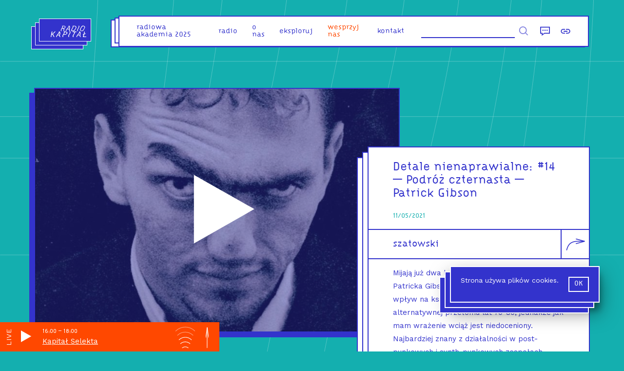

--- FILE ---
content_type: text/html; charset=utf-8
request_url: https://radiokapital.pl/shows/detale-nienaprawialne/14-podroz-czternasta-patrick-gibson/
body_size: 14420
content:
<!DOCTYPE html><html lang="pl"><head><meta charSet="utf-8"/><link rel="preconnect" href="https://fonts.googleapis.com"/><style>   @font-face {     font-family: &#x27;Citizen&#x27;;     src: url(&#x27;/static/fonts/CitizenPL-Regular.otf&#x27;) format(&#x27;otf&#x27;);     src: url(&#x27;/static/fonts/CitizenPL-Regular.woff&#x27;) format(&#x27;woff&#x27;),     url(&#x27;/static/fonts/CitizenPL-Regular.woff2&#x27;) format(&#x27;woff2&#x27;);     font-weight: normal;     font-style: normal;   } </style><link rel="manifest" href="/static/site.webmanifest"/><link href="/static/favicons/favicon-16x16.png" rel="icon" sizes="16x16" type="image/png"/><link href="/static/favicons/apple-touch-icon.png" rel="apple-touch-icon" sizes="180x180"/><link href="/static/favicons/android-icon-192x192.png" rel="icon" sizes="192x192" type="image/png"/><link href="/static/favicons/favicon-32x32.png" rel="icon" sizes="32x32" type="image/png"/><link href="/static/favicons/favicon.ico" rel="image/x-icon"/><link href="/static/favicons/ms-icon-150x150.png" rel="shortcut icon" type="image/png"/><meta content="width=device-width,initial-scale=1.0,minimal-ui,shrink-to-fit=no" name="viewport"/><meta property="og:site_name" content="Radio Kapitał"/><meta property="og:type" content="website"/><meta content="summary_large_image" property="twitter:card"/><meta name="google-site-verification" content="W3vUvwH5r55klwHDS1ux_CRRos9fnqlJK0NXGN9dHyk"/><link rel="canonical" href="https://radiokapital.pl/shows/detale-nienaprawialne/14-podroz-czternasta-patrick-gibson/"/><meta content="Detale nienaprawialne: #14 – Podróż czternasta – Patrick Gibson  |  Radio Kapitał" name="title"/><meta content="Detale nienaprawialne: #14 – Podróż czternasta – Patrick Gibson  |  Radio Kapitał" property="og:title"/><meta property="og:url" content="https://radiokapital.pl/shows/detale-nienaprawialne/14-podroz-czternasta-patrick-gibson/"/><meta content="Detale nienaprawialne: #14 – Podróż czternasta – Patrick Gibson  |  Radio Kapitał" property="twitter:title"/><meta property="twitter:url" content="https://radiokapital.pl/shows/detale-nienaprawialne/14-podroz-czternasta-patrick-gibson/"/><title>Detale nienaprawialne: #14 – Podróż czternasta – Patrick Gibson  |  Radio Kapitał</title><meta content="Audycja poświęcona zmarłemu dwa lata temu Patrickowi Gibsonowi, jednej z najbardziej znaczącej postaci australijskiego podziemia muzycznego." name="description"/><meta content="Audycja poświęcona zmarłemu dwa lata temu Patrickowi Gibsonowi, jednej z najbardziej znaczącej postaci australijskiego podziemia muzycznego." property="og:description"/><meta content="Audycja poświęcona zmarłemu dwa lata temu Patrickowi Gibsonowi, jednej z najbardziej znaczącej postaci australijskiego podziemia muzycznego." property="twitter:description"/><meta content="https://api.radiokapital.pl/img/12708/1200/630/1" property="og:image"/><meta content="https://api.radiokapital.pl/img/12708/1200/630/1" property="twitter:image"/><meta name="next-head-count" content="28"/><link rel="preconnect" href="https://fonts.gstatic.com" crossorigin /><noscript data-n-css=""></noscript><script defer="" nomodule="" src="/_next/static/chunks/polyfills-c67a75d1b6f99dc8.js"></script><script defer="" src="/_next/static/chunks/810.5521fcc8259e4c88.js"></script><script defer="" src="/_next/static/chunks/5620.ab2f0099be067c2e.js"></script><script defer="" src="/_next/static/chunks/1893.649a32e7de06fee8.js"></script><script defer="" src="/_next/static/chunks/9685.479a349e334726c7.js"></script><script src="/_next/static/chunks/webpack-12d7510671047d60.js" defer=""></script><script src="/_next/static/chunks/framework-a070cbfff3c750c5.js" defer=""></script><script src="/_next/static/chunks/main-6a378dad7016d7c1.js" defer=""></script><script src="/_next/static/chunks/pages/_app-ed753e9acbec22fd.js" defer=""></script><script src="/_next/static/chunks/1664-b99dabd88ee5ac2a.js" defer=""></script><script src="/_next/static/chunks/346-0b0c959c95efe333.js" defer=""></script><script src="/_next/static/chunks/895-f3cdc01e455ad922.js" defer=""></script><script src="/_next/static/chunks/7826-45b8be9806603705.js" defer=""></script><script src="/_next/static/chunks/808-b3a65fff24272b60.js" defer=""></script><script src="/_next/static/chunks/pages/shows/%5Bslug%5D/%5Bepisode%5D-0412c665e1542d15.js" defer=""></script><script src="/_next/static/9cl3o4v4k3lpgYxPkG7VQ/_buildManifest.js" defer=""></script><script src="/_next/static/9cl3o4v4k3lpgYxPkG7VQ/_ssgManifest.js" defer=""></script><style data-styled="igqQve iJdTsL wdWHs jBWrLP fubgGY hXflyX eNxlYV bpDhWI eifesV jnuNYa dfOCYO tufMa iVpwBT cvYqRz jZxmTe iiPLuM eZwnUp iYKNpH jCbMxO faeYpX fVXVJ hosOMt mgLjC bEjFwh iNrQXl fVeCDe hqumqg jRbhym qUiUy SuIXR hTjmFE gzORud iHzUXn cRVwKT djyOie cVALcy hvbySh jAgtQC gkCfRg faUzAK bFGbCT fxiUIN dcAlMw iChtZF clvdeQ" data-styled-version="4.4.1">
/* sc-component-id: sc-global-3977820078 */
html,body,div,span,applet,object,iframe,h1,h2,h3,h4,h5,h6,p,blockquote,pre,a,abbr,acronym,address,big,cite,code,del,dfn,em,img,ins,kbd,q,s,samp,small,strike,strong,sub,sup,tt,var,b,u,i,center,dl,dt,dd,ol,ul,li,fieldset,form,label,legend,table,caption,tbody,tfoot,thead,tr,th,td,article,aside,canvas,details,embed,figure,figcaption,footer,header,hgroup,main,menu,nav,output,ruby,section,summary,time,mark,audio,video{margin:0;padding:0;border:0;font-size:100%;font:inherit;vertical-align:baseline;} article,aside,details,figcaption,figure,footer,header,hgroup,main,menu,nav,section{display:block;} *[hidden]{display:none;} body{line-height:1;} ol,ul{list-style:none;} blockquote,q{quotes:none;} blockquote:before,blockquote:after,q:before,q:after{content:'';content:none;} table{border-collapse:collapse;border-spacing:0;} *{box-sizing:border-box;} textarea,input{border-radius:0;border:none;background-color:#FFF;border-bottom:2px #3333CC solid;font-family:Citizen,Helvetica,Arial,sans-serif;} a:focus,button:focus,input:focus{outline:none;} .state--tabbing a:focus,.state--tabbing button:focus,.state--tabbing input:focus{outline:auto;} input{border-radius:0;} button{-webkit-appearance:none;-moz-appearance:none;appearance:none;background:transparent;border:0;font-family:Work Sans,Helvetica,Arial,sans-serif;} body{background:#14AFAF;color:#3333CC;font-family:Work Sans,Helvetica,Arial,sans-serif;} a{-webkit-text-decoration:none;text-decoration:none;} .state--showing-loader main,.state--showing-loader footer{opacity:0;-webkit-transition:none;transition:none;}
/* sc-component-id: UI__Section-sc-1udx3yj-0 */
.faeYpX{font-family:Work Sans,Helvetica,Arial,sans-serif,sans-serif;font-size:15px;line-height:1.5;padding:14.5px 50px;} .faeYpX small{font-size:.7em;line-height:1.2;} .faeYpX + .UI__Section-sc-1udx3yj-0{border-top:2px #3333CC solid;} .faeYpX,.faeYpX p{line-height:1.8;} .faeYpX p{margin-bottom:30px;} .faeYpX a{color:inherit;} .faeYpX blockquote{font-family:Citizen,Helvetica,Arial,sans-serif,sans-serif;font-size:20px;line-height:1.1;font-size:20px;line-height:1.3;margin:20px 0 20px 30px;max-width:600px;} .faeYpX blockquote p{display:inline;font-size:inherit;line-height:inherit;} .faeYpX blockquote:before{content:'“';} .faeYpX blockquote:after{content:'”';} .faeYpX hr{height:0;border:1px #3333CC solid;margin:20px 0;} .faeYpX img{max-width:100%;width:100%;height:auto;} @media (hover:hover){.faeYpX{-webkit-transition:color 200ms ease-in-out;transition:color 200ms ease-in-out;}.faeYpX a:hover{color:#14AFAF;}} @media screen and (max-width:1023px){.faeYpX{padding:15px 30px;}}
/* sc-component-id: UI__Text-sc-1udx3yj-2 */
.hqumqg pre{white-space:normal;} .hqumqg a{border-bottom:1px #14AFAF solid;}
/* sc-component-id: UI__Row-sc-1udx3yj-4 */
.fubgGY{width:100%;margin-top:0;} @media screen and (min-width:1024px){.fubgGY{display:-webkit-box;display:-webkit-flex;display:-ms-flexbox;display:flex;-webkit-box-pack:justify;-webkit-justify-content:space-between;-ms-flex-pack:justify;justify-content:space-between;-webkit-align-items:flex-start;-webkit-box-align:flex-start;-ms-flex-align:flex-start;align-items:flex-start;padding:0 30px;}} @media screen and (max-width:1023px){}
/* sc-component-id: UI__Col-sc-1udx3yj-5 */
.hXflyX{width:100%;} @media screen and (min-width:1024px){.hXflyX{width:60%;}}.eNxlYV{width:100%;} @media screen and (min-width:1024px){.eNxlYV{width:40%;}}
/* sc-component-id: UI__HeaderWrapper-sc-1udx3yj-12 */
.igqQve{height:100px;position:-webkit-sticky;position:sticky;top:0;left:0;right:0;z-index:32;}
/* sc-component-id: element__FooterContainer-sc-1dvmi0d-0 */
.clvdeQ{padding:0 40px;text-align:right;position:absolute;bottom:0;right:0;left:0;height:60px;font-family:Work Sans,Helvetica,Arial,sans-serif;font-size:12px;color:#FFF;} @media screen and (max-width:1023px){.clvdeQ{padding-top:25px;padding-bottom:85px;text-align:center;margin:0;}}
/* sc-component-id: element__MainContainer-sc-1x8ztb4-0 */
.iJdTsL{min-height:calc(100vh - 150px);-webkit-transition:opacity 0.4s;transition:opacity 0.4s;position:relative;padding-bottom:60px;} @media screen and (max-width:1023px){.iJdTsL{margin-top:-100px;padding-top:100px;}} @media screen and (min-width:1024px){.iJdTsL{overflow:hidden;}}
/* sc-component-id: element__WrapperElement-sc-10v1hl2-0 */
.wdWHs{margin:0 auto;max-width:1200px;}
/* sc-component-id: element__Wrapper-sc-1rjfe0h-0 */
.eifesV{height:0;overflow:hidden;padding-top:66.66666666666667%;position:relative;} .eifesV picture{opacity:0;-webkit-transition:opacity .3s ease .2s;transition:opacity .3s ease .2s;} .eifesV img{height:100%;left:0;object-fit:cover;position:absolute;top:0;width:100%;}
/* sc-component-id: element__Tag-sc-1m6fxey-0 */
.qUiUy{font-family:Citizen,Helvetica,Arial,sans-serif;background:#FFF;color:#3333CC;border:1px #3333CC solid;font-size:12px;line-height:14px;display:inline-block;padding:6px 9px;-webkit-transition:all 200ms ease;transition:all 200ms ease;cursor:pointer;} .qUiUy:hover{background:#3333CC;color:#FFF;}
/* sc-component-id: element__TagArray-sc-1m6fxey-1 */
.jRbhym{display:-webkit-box;display:-webkit-flex;display:-ms-flexbox;display:flex;-webkit-flex-wrap:wrap;-ms-flex-wrap:wrap;flex-wrap:wrap;} .jRbhym > a,.jRbhym > .element__Tag-sc-1m6fxey-0{margin-right:10px;margin-top:10px;} .jRbhym > a:focus,.jRbhym > .element__Tag-sc-1m6fxey-0:focus{background:#3333CC;color:#FFF;} .jRbhym a:hover{background:#3333CC;color:#FFF;} .jRbhym a .element__Tag-sc-1m6fxey-0{background:transparent;color:inherit;}
/* sc-component-id: element__PlayerButtonLabel-sc-1hbly33-0 */
.tufMa{-webkit-clip:rect(0 0 0 0);clip:rect(0 0 0 0);-webkit-clip-path:inset(50%);clip-path:inset(50%);height:1px;overflow:hidden;position:absolute;white-space:nowrap;width:1px;}
/* sc-component-id: element__Overlay-hlthdp-0 */
.jnuNYa{padding:10px;background:white;cursor:pointer;display:-webkit-box;display:-webkit-flex;display:-ms-flexbox;display:flex;-webkit-align-content:center;-ms-flex-line-pack:center;align-content:center;} .jnuNYa span{-webkit-clip:rect(0 0 0 0);clip:rect(0 0 0 0);-webkit-clip-path:inset(50%);clip-path:inset(50%);height:1px;overflow:hidden;position:absolute;white-space:nowrap;width:1px;} .jnuNYa svg{fill:white;height:150px;width:150px;} .state--tabbing .jnuNYa:focus{opacity:1;} @media screen and (min-width:1024px){.jnuNYa svg{width:350px;height:350px;}}.dfOCYO{padding:10px;background:white;cursor:pointer;display:-webkit-box;display:-webkit-flex;display:-ms-flexbox;display:flex;-webkit-align-content:center;-ms-flex-line-pack:center;align-content:center;} .dfOCYO span{-webkit-clip:rect(0 0 0 0);clip:rect(0 0 0 0);-webkit-clip-path:inset(50%);clip-path:inset(50%);height:1px;overflow:hidden;position:absolute;white-space:nowrap;width:1px;} .dfOCYO svg{fill:white;height:150px;width:150px;} .state--tabbing .dfOCYO:focus{opacity:1;} @media screen and (min-width:1024px){.dfOCYO svg{width:150px;height:150px;}}
/* sc-component-id: element__MobilePlayButton-hlthdp-1 */
.iChtZF{padding:0;} @media screen and (min-width:1024px){.iChtZF{visibility:hidden;display:none;}} .iChtZF svg{fill:#3333CC;width:80px;height:80px;} .iChtZF span{-webkit-clip:rect(0 0 0 0);clip:rect(0 0 0 0);-webkit-clip-path:inset(50%);clip-path:inset(50%);height:1px;overflow:hidden;position:absolute;white-space:nowrap;width:1px;} @media screen and (max-width:1023px){.iChtZF{position:absolute;top:0;right:0;z-index:5;}}
/* sc-component-id: element__EpisodeWrapper-sc-1az3h3o-0 */
.jAgtQC{color:#3333CC;background:#FFF;border:2px #3333CC solid;position:relative;z-index:3;} .jAgtQC a{color:#3333CC;} @media screen and (min-width:1023px){.jAgtQC{min-height:460px;}} @media (hover:hover){.jAgtQC{-webkit-transition:all 200ms ease;transition:all 200ms ease;}.jAgtQC:hover{box-shadow:-10px 10px 0px #3333CC;-webkit-transform:translate(10px,-10px);-ms-transform:translate(10px,-10px);transform:translate(10px,-10px);}}
/* sc-component-id: element__Info-sc-1az3h3o-1 */
.faUzAK{border-top:2px #3333CC solid;padding:20px;position:relative;} .faUzAK .link{top:0;left:0;right:0;bottom:0;position:absolute;z-index:2;}
/* sc-component-id: element__Date-sc-1az3h3o-2 */
.fxiUIN{font-size:14px;font-family:Citizen,Helvetica,Arial,sans-serif;color:#14AFAF;margin-bottom:20px;}
/* sc-component-id: element__Title-sc-1az3h3o-3 */
.dcAlMw{font-family:Citizen,Helvetica,Arial,sans-serif,sans-serif;font-size:20px;line-height:1.1;font-weight:normal;margin-bottom:15px;} @media (hover:hover){.dcAlMw a:hover{color:#14AFAF;}} @media screen and (max-width:1023px){.dcAlMw{padding-right:80px;}}
/* sc-component-id: element__Content-sc-1az3h3o-4 */
.bFGbCT{position:relative;z-index:5;pointer-events:none;} .bFGbCT a{pointer-events:auto;}
/* sc-component-id: element__ImageWrapper-sc-1az3h3o-5 */
.gkCfRg{position:relative;} .gkCfRg button{top:0;left:0;right:0;bottom:0;position:absolute;display:block;width:100%;opacity:0;background:rgba(51,51,204,0.4);-webkit-transition:opacity 200ms ease;transition:opacity 200ms ease;} @media (hover:hover){.gkCfRg button:hover{opacity:1;}}
/* sc-component-id: element__ScrollEffectContainer-sc-1kydrcx-0 */
.iVpwBT > *{-webkit-transition:-webkit-transform 0.8s cubic-bezier(0.165,0.840,0.440,1.000) 0s,opacity 0.8s 0s;-webkit-transition:transform 0.8s cubic-bezier(0.165,0.840,0.440,1.000) 0s,opacity 0.8s 0s;transition:transform 0.8s cubic-bezier(0.165,0.840,0.440,1.000) 0s,opacity 0.8s 0s;-webkit-transform:translate3d(0,60px,0);-ms-transform:translate3d(0,60px,0);transform:translate3d(0,60px,0);opacity:0;}.cvYqRz > *{-webkit-transition:-webkit-transform 0.8s cubic-bezier(0.165,0.840,0.440,1.000) 0s,opacity 0.8s 0s;-webkit-transition:transform 0.8s cubic-bezier(0.165,0.840,0.440,1.000) 0s,opacity 0.8s 0s;transition:transform 0.8s cubic-bezier(0.165,0.840,0.440,1.000) 0s,opacity 0.8s 0s;opacity:0;}
/* sc-component-id: element__Inner-sa18sg-0 */
.iYKNpH{color:#3333CC;border:2px #3333CC solid;background:#FFF;position:relative;height:auto;left:0;right:0;top:0;z-index:7;}.jCbMxO{color:#FFF;border:2px #FFF solid;background:#14AFAF;position:relative;height:auto;left:0;right:0;top:0;z-index:7;}
/* sc-component-id: element__Triple-sa18sg-1 */
.iiPLuM{position:relative;} .iiPLuM::before,.iiPLuM::after{content:'';display:block;border:2px #3333CC solid;background:#FFF;position:absolute;bottom:0;left:0;right:0;top:0;} .iiPLuM::before{-webkit-transform:translate(-22px,22px);-ms-transform:translate(-22px,22px);transform:translate(-22px,22px);z-index:1;} .iiPLuM::after{-webkit-transform:translate(-11px,11px);-ms-transform:translate(-11px,11px);transform:translate(-11px,11px);z-index:2;}.eZwnUp{position:relative;} .eZwnUp::before,.eZwnUp::after{content:'';display:block;border:2px #FFF solid;background:#14AFAF;position:absolute;bottom:0;left:0;right:0;top:0;} .eZwnUp::before{-webkit-transform:translate(-22px,22px);-ms-transform:translate(-22px,22px);transform:translate(-22px,22px);z-index:1;} .eZwnUp::after{-webkit-transform:translate(-11px,11px);-ms-transform:translate(-11px,11px);transform:translate(-11px,11px);z-index:2;}
/* sc-component-id: element__Content-sc-1bb74ta-0 */
.cRVwKT{font-family:Citizen,Helvetica,Arial,sans-serif;font-size:23px;text-align:center;padding:15px;padding:15px 50px;color:#FFF;text-rendering:geometricPrecision;} @media screen and (max-width:1023px){.cRVwKT{font-size:16px;}}
/* sc-component-id: element__TitleWrapper-sc-1bb74ta-1 */
.iHzUXn{text-align:center;margin:50px 20px 30px 40px;} .iHzUXn a{color:inherit;} @media screen and(max-width:1023px){.iHzUXn{width:auto;}} @media screen and (min-width:1024px){.iHzUXn{margin:100px auto;max-width:340px;margin:50px auto;}}
/* sc-component-id: element__Container-bety7s-0 */
.djyOie{text-align:center;-webkit-transform:rotate(180deg);-ms-transform:rotate(180deg);transform:rotate(180deg);} .djyOie svg{fill:none;stroke-width:4px;stroke:#FFF;width:14px;height:78px;margin:0 auto;}
/* sc-component-id: element__Wrapper-sc-1d7w2mi-0 */
.hTjmFE{display:-webkit-box;display:-webkit-flex;display:-ms-flexbox;display:flex;-webkit-box-pack:justify;-webkit-justify-content:space-between;-ms-flex-pack:justify;justify-content:space-between;padding:20px;} @media screen and (max-width:1279px){.hTjmFE{overflow:hidden;max-width:100vw;}} @media screen and (max-width:1023px){.hTjmFE{-webkit-box-pack:center;-webkit-justify-content:center;-ms-flex-pack:center;justify-content:center;margin-top:30px;}}
/* sc-component-id: element__NavButton-sc-1d7w2mi-1 */
.gzORud a{color:#3333CC;background:#FFF;border:2px #3333CC solid;display:block;color:inherit;padding:20px 20px 20px 100px;cursor:pointer;-webkit-transition:all .2s ease;transition:all .2s ease;position:relative;text-align:right;} .gzORud span{display:block;font-size:11px;margin-bottom:10px;} .gzORud svg{stroke:#3333CC;stroke-width:2px;width:20px;-webkit-transform:rotate(-90deg);-ms-transform:rotate(-90deg);transform:rotate(-90deg);-webkit-transform-origin:0 0;-ms-transform-origin:0 0;transform-origin:0 0;position:absolute;top:60%;left:-75px;-webkit-transition:all .2s ease;transition:all .2s ease;} .gzORud:nth-child(2){margin-left:-2px;} .gzORud:nth-child(2) a{padding:20px 100px 20px 20px;text-align:left;} .gzORud:nth-child(2) svg{-webkit-transform:rotate(90deg);-ms-transform:rotate(90deg);transform:rotate(90deg);-webkit-transform-origin:100% 0;-ms-transform-origin:100% 0;transform-origin:100% 0;left:auto;right:-75px;} @media (hover:hover){.gzORud a:hover{color:#FFF;border-color:#FFF;background:#3333CC;border-color:#3333CC;}.gzORud a:hover svg{stroke:#FFF;}} @media screen and (min-width:1024px) and (max-width:1280px){.gzORud svg{left:-25px;stroke-width:3px;width:15px;}.gzORud:nth-child(2) svg{right:-25px;}} @media screen and (max-width:1023px){.gzORud a{padding:20px !important;margin:0 15px;}.gzORud svg{left:-45px;stroke-width:4px;width:10px;top:55%;}.gzORud:nth-child(2) svg{right:-45px;}}
/* sc-component-id: element__Row-sc-14a3nl5-0 */
.cVALcy{display:-webkit-box;display:-webkit-flex;display:-ms-flexbox;display:flex;-webkit-flex-wrap:wrap;-ms-flex-wrap:wrap;flex-wrap:wrap;-webkit-box-pack:center;-webkit-justify-content:center;-ms-flex-pack:center;justify-content:center;justify-items:center;} @media screen and (max-width:1023px){.cVALcy{width:100%;}}
/* sc-component-id: element__Cell-sc-14a3nl5-1 */
.hvbySh{width:33.333333333333336%;padding:20px;} @media screen and (max-width:1023px){.hvbySh{width:100%;}}
/* sc-component-id: element__PersonLink-rcnfy7-0 */
.bEjFwh::after{content:', ';} .bEjFwh:last-of-type::after{content:'';} .bEjFwh span:hover{color:#14AFAF;cursor:pointer;}
/* sc-component-id: element__ShareButtonsContainer-sc-6nkcz-0 */
.iNrQXl{position:absolute;top:0;right:-64px;width:122px;display:-webkit-box;display:-webkit-flex;display:-ms-flexbox;display:flex;-webkit-flex-direction:row;-ms-flex-direction:row;flex-direction:row;} @media screen and (max-width:1279px){.iNrQXl{-webkit-flex-direction:column;-ms-flex-direction:column;flex-direction:column;width:60px;right:-2px;}}
/* sc-component-id: element__ShareButton-sc-6nkcz-2 */
.fVeCDe{width:60px;height:60px;background:#FFF;-webkit-transition:all .2s ease;transition:all .2s ease;cursor:pointer;border:2px #3333CC solid;border-top-width:0;} .fVeCDe svg{-webkit-transform:scaleX(-1) rotate(-90deg);-ms-transform:scaleX(-1) rotate(-90deg);transform:scaleX(-1) rotate(-90deg);fill:none;height:100%;width:100%;stroke:#3333CC !important;stroke-width:5;-webkit-transition:inherit;transition:inherit;} .fVeCDe:focus{background:#3333CC;} .fVeCDe:focus svg{stroke:#FFF !important;}
/* sc-component-id: element__Wrapper-sc-1esddyt-0 */
@media screen and (max-width:1023px){.jBWrLP{padding:30px;}}
/* sc-component-id: element__Date-sc-1esddyt-1 */
.hosOMt{font-size:14px;font-family:Citizen,Helvetica,Arial,sans-serif;color:#14AFAF;}
/* sc-component-id: element__Title-sc-1esddyt-2 */
.fVXVJ{font-family:Citizen,Helvetica,Arial,sans-serif,sans-serif;font-size:20px;line-height:1.1;line-height:1.1;margin-bottom:20px;font-weight:300;font-size:25px !important;margin-top:12px;} @media screen and (max-width:1023px){.fVXVJ{font-size:25px !important;}}
/* sc-component-id: element__ShowTitle-sc-1esddyt-3 */
.mgLjC{font-family:Citizen,Helvetica,Arial,sans-serif,sans-serif;font-size:20px;line-height:1.1;font-weight:300;padding-right:80px;line-height:1.4;}
/* sc-component-id: element__Tracks-sc-1esddyt-4 */
.SuIXR{margin:20px 0 10px;padding:0;font-size:.9em;list-style-type:none;}
/* sc-component-id: element__EpisodeDescriptionWrapper-sc-1esddyt-5 */
@media screen and (min-width:1024px){.jZxmTe{margin-top:200px;margin-bottom:80px;}} @media screen and (max-width:1023px){.jZxmTe{margin-left:10px;}}
/* sc-component-id: element__ImageWrapper-sc-1esddyt-6 */
.bpDhWI{box-shadow:-10px 10px 0px #3333CC;width:100%;position:relative;border:2px #3333CC solid;background:#FFF;} .bpDhWI button{top:0;left:0;right:0;bottom:0;position:absolute;display:block;width:100%;background:rgba(51,51,204,0.4);} @media (hover:hover){.bpDhWI button{-webkit-transition:opacity 200ms ease;transition:opacity 200ms ease;}.bpDhWI button:hover{opacity:.5;}} @media screen and (min-width:1024px){.bpDhWI{margin-top:80px;margin-bottom:80px;min-width:750px;position:-webkit-sticky;position:sticky;position:-webkit-sticky;top:0;}} @media screen and (max-width:1023px){.bpDhWI{margin-bottom:40px;}}</style><style data-href="https://fonts.googleapis.com/css2?family=Work+Sans&display=swap">@font-face{font-family:'Work Sans';font-style:normal;font-weight:400;font-display:swap;src:url(https://fonts.gstatic.com/s/worksans/v19/QGY_z_wNahGAdqQ43RhVcIgYT2Xz5u32K0nXNis.woff) format('woff')}@font-face{font-family:'Work Sans';font-style:normal;font-weight:400;font-display:swap;src:url(https://fonts.gstatic.com/s/worksans/v19/QGY_z_wNahGAdqQ43RhVcIgYT2Xz5u32K0nXBiAJoI3ZKyHaQfhf.woff) format('woff');unicode-range:U+0102-0103,U+0110-0111,U+0128-0129,U+0168-0169,U+01A0-01A1,U+01AF-01B0,U+0300-0301,U+0303-0304,U+0308-0309,U+0323,U+0329,U+1EA0-1EF9,U+20AB}@font-face{font-family:'Work Sans';font-style:normal;font-weight:400;font-display:swap;src:url(https://fonts.gstatic.com/s/worksans/v19/QGY_z_wNahGAdqQ43RhVcIgYT2Xz5u32K0nXBiEJoI3ZKyHaQfhf.woff) format('woff');unicode-range:U+0100-02AF,U+0304,U+0308,U+0329,U+1E00-1E9F,U+1EF2-1EFF,U+2020,U+20A0-20AB,U+20AD-20C0,U+2113,U+2C60-2C7F,U+A720-A7FF}@font-face{font-family:'Work Sans';font-style:normal;font-weight:400;font-display:swap;src:url(https://fonts.gstatic.com/s/worksans/v19/QGY_z_wNahGAdqQ43RhVcIgYT2Xz5u32K0nXBi8JoI3ZKyHaQQ.woff) format('woff');unicode-range:U+0000-00FF,U+0131,U+0152-0153,U+02BB-02BC,U+02C6,U+02DA,U+02DC,U+0304,U+0308,U+0329,U+2000-206F,U+2074,U+20AC,U+2122,U+2191,U+2193,U+2212,U+2215,U+FEFF,U+FFFD}</style></head><body><div id="__next" data-reactroot=""><header class="UI__HeaderWrapper-sc-1udx3yj-12 igqQve"></header><main class="element__MainContainer-sc-1x8ztb4-0 iJdTsL"><div class="element__WrapperElement-sc-10v1hl2-0 wdWHs"><div class="element__Wrapper-sc-1esddyt-0 jBWrLP"><div class="UI__Row-sc-1udx3yj-4 fubgGY"><div class="UI__Col-sc-1udx3yj-5 hXflyX"><div class="element__ImageWrapper-sc-1esddyt-6 bpDhWI"><div class="element__Wrapper-sc-1rjfe0h-0 eifesV"><picture style="opacity:0"><img alt="" src="[data-uri]"/></picture></div><button class="element__Overlay-hlthdp-0 jnuNYa"><svg viewBox="0 0 100 100"><polygon points="36.5 29.8 36.5 69.9 71.9 49.8 "></polygon></svg><span class="element__PlayerButtonLabel-sc-1hbly33-0 tufMa">odtwórz</span></button></div></div><div class="UI__Col-sc-1udx3yj-5 eNxlYV"><div class="element__ScrollEffectContainer-sc-1kydrcx-0 iVpwBT"><div class="element__EpisodeDescriptionWrapper-sc-1esddyt-5 jZxmTe"><div class="element__Triple-sa18sg-1 iiPLuM"><div class="element__Inner-sa18sg-0 iYKNpH"><div class="UI__Section-sc-1udx3yj-0 faeYpX"><h1 class="element__Title-sc-1esddyt-2 fVXVJ"><a href="/shows/detale-nienaprawialne/">Detale nienaprawialne<!-- -->: </a>#14 – Podróż czternasta – Patrick Gibson</h1><div class="element__Date-sc-1esddyt-1 hosOMt">11/05/2021</div></div><div style="position:relative;min-height:60px" class="UI__Section-sc-1udx3yj-0 faeYpX"><div class="element__ShowTitle-sc-1esddyt-3 mgLjC"><div><span class="element__PersonLink-rcnfy7-0 bEjFwh"><span tabindex="0">szatowski</span></span></div></div><div class="element__ShareButtonsContainer-sc-6nkcz-0 iNrQXl"><button class="element__ShareButton-sc-6nkcz-2 fVeCDe"><svg viewBox="0 0 216.72 216.72"><path stroke-width="8" d="M45.94,195.59c53.72-13,88.39-36.54,90.58-106.35V13.47"></path><line stroke-width="8" x1="112.44" y1="102.11" x2="136.52" y2="13.47"></line><line stroke-width="8" x1="160.61" y1="101.64" x2="136.52" y2="12.99"></line></svg></button></div></div><div class="UI__Section-sc-1udx3yj-0 faeYpX"><div class="UI__Text-sc-1udx3yj-2 hqumqg"><p>Mijają już dwa lata od przedwczesnej śmierci Patricka Gibsona. Artysta miał bardzo duży wpływ na kształt australijskiej sceny alternatywnej przełomu lat 70-80, jednakże jak mam wrażenie wciąż jest niedoceniony.<br />
Najbardziej znany z działalności w post-punkowych i synth-punkowych zespołach Systematics, Ya Ya Choral, Scattered Order, a także solowych dokonań, które w dużej części dopiero niedawno ujrzały światło dzienne.<br />
Patrick znany był także z działalności w publicznym radiu ABC, współtworzył najciekawszą australijską niezależną wytwórnię lat 70-80 M Squared.<br />
W ostatnich latach ukrywał się pod szyldem On The Area Steps.<br />
Z tego okresu pochodzą utwory bardziej stonowane, zanurzone w rejonach muzyki współczesnej, jednak cały czas z jakimś post-punkowym, schizofrenicznym błyskiem, charakterystycznym dla wczesnej twórczości Gibsona.</p>
</div><div class="element__TagArray-sc-1m6fxey-1 jRbhym"><a href="/tag/minimal-synth/"><div class="element__Tag-sc-1m6fxey-0 qUiUy">minimal synth</div></a><a href="/tag/muzyka-eksperymentalna/"><div class="element__Tag-sc-1m6fxey-0 qUiUy">muzyka eksperymentalna</div></a><a href="/tag/post-punk/"><div class="element__Tag-sc-1m6fxey-0 qUiUy">post punk</div></a><a href="/tag/audycja-muzyczna/"><div class="element__Tag-sc-1m6fxey-0 qUiUy">audycja muzyczna</div></a></div></div><div class="UI__Section-sc-1udx3yj-0 faeYpX"><div class="element__ShowTitle-sc-1esddyt-3 mgLjC">traklista</div><ul class="element__Tracks-sc-1esddyt-4 SuIXR"><li>Systematics - Pulp Baby</li><li>Patrick Gibson - Eric Satie And The Netherlands</li><li>Patrick Gibson - Put Your Trust In God</li><li>Patrick Gibson - Daktari Highlife</li><li>Ya Ya Choral - Jolly Work</li><li>The Systematics - ASIO</li><li>Ya Ya Choral - Waiting Time</li><li>A Volatile T-Shirt - Making Babies In Heaven</li><li>Patrick Gibson - No Consulatation</li><li>On The Area Steps - England</li><li>Scattered Order - Swiss Like Knives And Forks</li><li>HeightDismay - Mother&#x27;s Footsteps</li><li>Ya Ya Choral - My Friend The Chocolate Cake</li><li>On The Area Steps - Road Signes</li><li>Scattered Order - Contact European Repetition</li><li>On The Area Steps -The Six Main Categories</li></ul></div></div></div></div></div></div></div></div><div class="element__ScrollEffectContainer-sc-1kydrcx-0 cvYqRz"><div class="element__Wrapper-sc-1d7w2mi-0 hTjmFE"><div class="element__NavButton-sc-1d7w2mi-1 gzORud"><a href="/shows/detale-nienaprawialne/15-podroz-pietnasta-hiszpania/"><svg viewBox="0 0 27 174"><line x1="12.8" y1="165.5" x2="13.6" y2="3"></line><line x1="13.6" y1="3" x2="0" y2="83.6"></line><line x1="13.6" y1="3" x2="27.2" y2="83.6"></line></svg><span>następny odcinek</span>#15 – Podróż piętnasta – Hiszpania</a></div><div class="element__NavButton-sc-1d7w2mi-1 gzORud"><a href="/shows/detale-nienaprawialne/13-podroz-trzynasta-polska/"><svg viewBox="0 0 27 174"><line x1="12.8" y1="165.5" x2="13.6" y2="3"></line><line x1="13.6" y1="3" x2="0" y2="83.6"></line><line x1="13.6" y1="3" x2="27.2" y2="83.6"></line></svg><span>poprzedni odcinek</span>#13: Podróż trzynasta – Polska</a></div></div></div><div class="element__ScrollEffectContainer-sc-1kydrcx-0 cvYqRz"><div class="element__TitleWrapper-sc-1bb74ta-1 iHzUXn"><div class="element__Triple-sa18sg-1 eZwnUp"><div class="element__Inner-sa18sg-0 jCbMxO"><div class="UI__Heading-sc-1udx3yj-8 element__Content-sc-1bb74ta-0 cRVwKT">podobne odcinki</div></div></div></div><div class="element__Container-bety7s-0 djyOie"><svg viewBox="0 0 27 174"><line x1="12.8" y1="165.5" x2="13.6" y2="3"></line><line x1="13.6" y1="3" x2="0" y2="83.6"></line><line x1="13.6" y1="3" x2="27.2" y2="83.6"></line></svg></div><br/><div class="element__Row-sc-14a3nl5-0 cVALcy"><div class="element__Cell-sc-14a3nl5-1 hvbySh"><div class="element__EpisodeWrapper-sc-1az3h3o-0 jAgtQC"><div class="element__ImageWrapper-sc-1az3h3o-5 gkCfRg"><div class="element__Wrapper-sc-1rjfe0h-0 eifesV"><picture style="opacity:0"><img alt="" src="[data-uri]"/></picture></div><button class="element__Overlay-hlthdp-0 dfOCYO"><svg viewBox="0 0 100 100"><polygon points="36.5 29.8 36.5 69.9 71.9 49.8 "></polygon></svg><span class="element__PlayerButtonLabel-sc-1hbly33-0 tufMa">odtwórz</span></button></div><div class="element__Info-sc-1az3h3o-1 faUzAK"><a class="link" href="/shows/eklectick-mihsz-mash-mixtape/4183/"></a><div class="element__Content-sc-1az3h3o-4 bFGbCT"><div class="element__Date-sc-1az3h3o-2 fxiUIN">28/01/2024</div><h3 class="element__Title-sc-1az3h3o-3 dcAlMw">Eklectick Mi(h)sz Mash MixTape: #41(83)</h3><div class="element__TagArray-sc-1m6fxey-1 jRbhym"><a href="/tag/industrial/"><div class="element__Tag-sc-1m6fxey-0 qUiUy">industrial</div></a><a href="/tag/muzyka-eksperymentalna/"><div class="element__Tag-sc-1m6fxey-0 qUiUy">muzyka eksperymentalna</div></a><a href="/tag/muzyka-elektroniczna/"><div class="element__Tag-sc-1m6fxey-0 qUiUy">muzyka elektroniczna</div></a><a href="/tag/post-punk/"><div class="element__Tag-sc-1m6fxey-0 qUiUy">post punk</div></a><a href="/tag/audycja-muzyczna/"><div class="element__Tag-sc-1m6fxey-0 qUiUy">audycja muzyczna</div></a></div></div><button class="element__MobilePlayButton-hlthdp-1 iChtZF"><svg viewBox="0 0 100 100"><polygon points="36.5 29.8 36.5 69.9 71.9 49.8 "></polygon></svg><span class="element__PlayerButtonLabel-sc-1hbly33-0 tufMa">odtwórz</span></button></div></div></div><div class="element__Cell-sc-14a3nl5-1 hvbySh"><div class="element__EpisodeWrapper-sc-1az3h3o-0 jAgtQC"><div class="element__ImageWrapper-sc-1az3h3o-5 gkCfRg"><div class="element__Wrapper-sc-1rjfe0h-0 eifesV"><picture style="opacity:0"><img alt="" src="[data-uri]"/></picture></div><button class="element__Overlay-hlthdp-0 dfOCYO"><svg viewBox="0 0 100 100"><polygon points="36.5 29.8 36.5 69.9 71.9 49.8 "></polygon></svg><span class="element__PlayerButtonLabel-sc-1hbly33-0 tufMa">odtwórz</span></button></div><div class="element__Info-sc-1az3h3o-1 faUzAK"><a class="link" href="/shows/stara-fala/22-28/"></a><div class="element__Content-sc-1az3h3o-4 bFGbCT"><div class="element__Date-sc-1az3h3o-2 fxiUIN">17/02/2022</div><h3 class="element__Title-sc-1az3h3o-3 dcAlMw">Stara Fala: #22</h3><div class="element__TagArray-sc-1m6fxey-1 jRbhym"><a href="/tag/minimal-synth/"><div class="element__Tag-sc-1m6fxey-0 qUiUy">minimal synth</div></a><a href="/tag/minimal-wave/"><div class="element__Tag-sc-1m6fxey-0 qUiUy">minimal wave</div></a><a href="/tag/post-punk/"><div class="element__Tag-sc-1m6fxey-0 qUiUy">post punk</div></a><a href="/tag/synth-pop/"><div class="element__Tag-sc-1m6fxey-0 qUiUy">synth pop</div></a><a href="/tag/audycja-muzyczna/"><div class="element__Tag-sc-1m6fxey-0 qUiUy">audycja muzyczna</div></a></div></div><button class="element__MobilePlayButton-hlthdp-1 iChtZF"><svg viewBox="0 0 100 100"><polygon points="36.5 29.8 36.5 69.9 71.9 49.8 "></polygon></svg><span class="element__PlayerButtonLabel-sc-1hbly33-0 tufMa">odtwórz</span></button></div></div></div><div class="element__Cell-sc-14a3nl5-1 hvbySh"><div class="element__EpisodeWrapper-sc-1az3h3o-0 jAgtQC"><div class="element__ImageWrapper-sc-1az3h3o-5 gkCfRg"><div class="element__Wrapper-sc-1rjfe0h-0 eifesV"><picture style="opacity:0"><img alt="" src="[data-uri]"/></picture></div><button class="element__Overlay-hlthdp-0 dfOCYO"><svg viewBox="0 0 100 100"><polygon points="36.5 29.8 36.5 69.9 71.9 49.8 "></polygon></svg><span class="element__PlayerButtonLabel-sc-1hbly33-0 tufMa">odtwórz</span></button></div><div class="element__Info-sc-1az3h3o-1 faUzAK"><a class="link" href="/shows/eklectick-mihsz-mash-mixtape/324/"></a><div class="element__Content-sc-1az3h3o-4 bFGbCT"><div class="element__Date-sc-1az3h3o-2 fxiUIN">01/02/2021</div><h3 class="element__Title-sc-1az3h3o-3 dcAlMw">Eklectick Mi(h)sz Mash MixTape: #3(24)</h3><div class="element__TagArray-sc-1m6fxey-1 jRbhym"><a href="/tag/krautrock/"><div class="element__Tag-sc-1m6fxey-0 qUiUy">krautrock</div></a><a href="/tag/muzyka-eksperymentalna/"><div class="element__Tag-sc-1m6fxey-0 qUiUy">muzyka eksperymentalna</div></a><a href="/tag/muzyka-elektroniczna/"><div class="element__Tag-sc-1m6fxey-0 qUiUy">muzyka elektroniczna</div></a><a href="/tag/post-punk/"><div class="element__Tag-sc-1m6fxey-0 qUiUy">post punk</div></a><a href="/tag/audycja-muzyczna/"><div class="element__Tag-sc-1m6fxey-0 qUiUy">audycja muzyczna</div></a></div></div><button class="element__MobilePlayButton-hlthdp-1 iChtZF"><svg viewBox="0 0 100 100"><polygon points="36.5 29.8 36.5 69.9 71.9 49.8 "></polygon></svg><span class="element__PlayerButtonLabel-sc-1hbly33-0 tufMa">odtwórz</span></button></div></div></div><span></span></div></div></div><footer class="element__FooterContainer-sc-1dvmi0d-0 clvdeQ">© <!-- -->2026<!-- --> <!-- -->Radio Kapitał</footer></main></div><script id="__NEXT_DATA__" type="application/json">{"props":{"isServer":true,"initialState":{"event":{"loading":false,"event":null},"post":{"loading":false,"post":null},"events":{"items":[],"loading":false,"page":null,"max":null},"episode":{"data":{"id":12707,"type":"episode","published":"11/05/2021","slug":"14-podroz-czternasta-patrick-gibson","excerpt":"Audycja poświęcona zmarłemu dwa lata temu Patrickowi Gibsonowi, jednej z najbardziej znaczącej postaci australijskiego podziemia muzycznego.","link":"/shows/detale-nienaprawialne/14-podroz-czternasta-patrick-gibson","image":12708,"title":"#14 \u0026#8211; Podróż czternasta \u0026#8211; Patrick Gibson","content":"\u003cp\u003eMijają już dwa lata od przedwczesnej śmierci Patricka Gibsona. Artysta miał bardzo duży wpływ na kształt australijskiej sceny alternatywnej przełomu lat 70-80, jednakże jak mam wrażenie wciąż jest niedoceniony.\u003cbr /\u003e\nNajbardziej znany z działalności w post-punkowych i synth-punkowych zespołach Systematics, Ya Ya Choral, Scattered Order, a także solowych dokonań, które w dużej części dopiero niedawno ujrzały światło dzienne.\u003cbr /\u003e\nPatrick znany był także z działalności w publicznym radiu ABC, współtworzył najciekawszą australijską niezależną wytwórnię lat 70-80 M Squared.\u003cbr /\u003e\nW ostatnich latach ukrywał się pod szyldem On The Area Steps.\u003cbr /\u003e\nZ tego okresu pochodzą utwory bardziej stonowane, zanurzone w rejonach muzyki współczesnej, jednak cały czas z jakimś post-punkowym, schizofrenicznym błyskiem, charakterystycznym dla wczesnej twórczości Gibsona.\u003c/p\u003e\n","metaTitle":"#14 \u0026#8211; Podróż czternasta \u0026#8211; Patrick Gibson","metaDescription":"Audycja poświęcona zmarłemu dwa lata temu Patrickowi Gibsonowi, jednej z najbardziej znaczącej postaci australijskiego podziemia muzycznego.","duration":"60","labels":[{"id":119,"type":"label","name":"audycja muzyczna","count":8897,"slug":"audycja-muzyczna","taxonomy":"labels"}],"mixcloud_url":"https://www.mixcloud.com/radiokapital/radio-kapita%C5%82-detale-nienaprawialne-14-podr%C3%B3%C5%BC-czternasta-patrick-gibson-2021-05-11/","nav":{"prev":{"title":"#13: Podróż trzynasta \u0026#8211; Polska","link":"/shows/detale-nienaprawialne/13-podroz-trzynasta-polska","slug":"13-podroz-trzynasta-polska","id":11576},"next":{"title":"#15 \u0026#8211; Podróż piętnasta \u0026#8211; Hiszpania","link":"/shows/detale-nienaprawialne/15-podroz-pietnasta-hiszpania","slug":"15-podroz-pietnasta-hiszpania","id":13614}},"next":"41-z-archiwum-eurowizji","people":[{"title":"szatowski","link":"/people/szatowski","slug":"szatowski","id":3278}],"related":{"count":101,"page":1,"max":34,"next":"/episodes?posts_per_page=3\u0026post__not_in%5B0%5D=12707\u0026orderby=rand\u0026tax_query%5Brelation%5D=OR\u0026tax_query%5B0%5D%5Bterms%5D%5B0%5D=89\u0026tax_query%5B0%5D%5Bterms%5D%5B1%5D=174\u0026tax_query%5B0%5D%5Bfield%5D=id\u0026tax_query%5B0%5D%5Boperator%5D=AND\u0026tax_query%5B0%5D%5Btaxonomy%5D=post_tag\u0026tax_query%5B1%5D%5Bterms%5D%5B0%5D=171\u0026tax_query%5B1%5D%5Bterms%5D%5B1%5D=174\u0026tax_query%5B1%5D%5Bfield%5D=id\u0026tax_query%5B1%5D%5Boperator%5D=AND\u0026tax_query%5B1%5D%5Btaxonomy%5D=post_tag\u0026tax_query%5B2%5D%5Bterms%5D%5B0%5D=171\u0026tax_query%5B2%5D%5Bterms%5D%5B1%5D=89\u0026tax_query%5B2%5D%5Bfield%5D=id\u0026tax_query%5B2%5D%5Boperator%5D=AND\u0026tax_query%5B2%5D%5Btaxonomy%5D=post_tag\u0026page=2","items":[{"id":47055,"type":"episode","published":"28/01/2024","slug":"4183","excerpt":"Muzyka z różnych czasów i przestrzeni zaplanowana jako podróż po wielu płaszczyznach muzycznych. ","link":"/shows/eklectick-mihsz-mash-mixtape/4183","image":47056,"title":"#41(83)","content":"\u003cp\u003eAudycja prezentująca swoiste plajlistomiksy z muzyką z różnych czasów i przestrzeni. Możecie w niej posłuchać zarówno zespołów znanych, jak i tych bardziej niszowych. Całość zaplanowana jako podróż po wielu płaszczyznach muzycznych na zasadzie “ NIE BĘDZIESZ SIĘ SPODZIEWAŁ”, czyli po prostu Mih(sz)masz. Apokaliptyczny Przegląd Muzyczny!\u003c/p\u003e\n","metaTitle":"#41(83)","metaDescription":"Muzyka z różnych czasów i przestrzeni zaplanowana jako podróż po wielu płaszczyznach muzycznych. ","duration":"90","labels":[{"id":119,"type":"label","name":"audycja muzyczna","count":8897,"slug":"audycja-muzyczna","taxonomy":"labels"}],"mixcloud_url":"https://mixcloud.com/radiokapital/radio-kapita%C5%82-eklectick-mihsz-mash-mixtape-4183-2024-01-28/","nav":null,"next":"xxxviii","people":[{"title":"Michał Wróblewski aka Lordmih aka Edward Kstropf","link":"/people/michal-wroblewski-aka-lordmih-aka-edward-kstropf","slug":"michal-wroblewski-aka-lordmih-aka-edward-kstropf","id":7581}],"related":null,"show":{"title":"Eklectick Mi(h)sz Mash MixTape","link":"/shows/eklectick-mihsz-mash-mixtape","slug":"eklectick-mihsz-mash-mixtape","id":7583},"show_id":7583,"tracklist":["JIMI HENDRIX - Third Stone From The Sun, TYPE O NEGATIVE - Kill All The White People, DOPPLEREFFEKT - Hypersurface. CHI-A.D. - Sandestin, BUZZCOCKS - A Different Kind Of Tension, JUICY FRUITS - Rhythm It Is Decided, TEST DEPT - Efficiency, WHITE NOISE - Love Without Sound, ALEX FERGUSSON - I’m Obsessed, BRUCE HAACK - National Anthem To The Moon, PICKY PICNIC - Kutabireta Q-Abgetragener Q, HOMO HOMINI - Sam Ze Sobą Na Sam, SNIKERZ X TRUP - Super Girl And Romantic Boys - Klub SS (Snikerz Remix), LUTZ GLANDIEN - All The Roads, MAGMA - Hortz Fur Dehn Stephen West, SLAPP HAPPY - King Of Straw, PSYCHIC TV - Unclean, IGGY POP - How Insensitive, ZOUO - You Like It The Way, FUNCTION DISORDER - More                                                                    ","\r\n"],"tags":[{"id":33,"type":"tag","name":"industrial","count":292,"slug":"industrial","taxonomy":"post_tag"},{"id":89,"type":"tag","name":"muzyka eksperymentalna","count":2441,"slug":"muzyka-eksperymentalna","taxonomy":"post_tag"},{"id":104,"type":"tag","name":"muzyka elektroniczna","count":3529,"slug":"muzyka-elektroniczna","taxonomy":"post_tag"},{"id":174,"type":"tag","name":"post punk","count":405,"slug":"post-punk","taxonomy":"post_tag"}]},{"id":25506,"type":"episode","published":"17/02/2022","slug":"22-28","excerpt":"Minimal wave i wczesny synthpop, czyli kolejna Stara Fala bez gitar.","link":"/shows/stara-fala/22-28","image":25507,"title":"#22","content":"\u003cp\u003eMinimal wave i wczesny synthpop, czyli znów Stara Fala bez gitar, za to z wycieczkami do Niemiec, Estonii, czy na Bałkany. Z bitem 606 i rozstrojonymi analogami.\u003c/p\u003e\n","metaTitle":"#22","metaDescription":"Minimal wave i wczesny synthpop, czyli kolejna Stara Fala bez gitar.","duration":"60","labels":[{"id":119,"type":"label","name":"audycja muzyczna","count":8897,"slug":"audycja-muzyczna","taxonomy":"labels"}],"mixcloud_url":"https://www.mixcloud.com/radiokapital/radio-kapita%C5%82-stara-fala-22-2022-02-17/","nav":null,"next":"odc-12-2","people":[{"title":"Adam Kaliszewski","link":"/people/adam-kaliszewski","slug":"adam-kaliszewski","id":4376}],"related":null,"show":{"title":"Stara Fala","link":"/shows/stara-fala","slug":"stara-fala","id":4379},"show_id":4379,"tracklist":["Berlin Express - The Russians Are Coming","\r\nPalais Schaumburg - Telefon","\r\nOskarova Fobija - Beli Dekolte","\r\nNSRD - Karstvīna recepte / Uz pirti / Garām aiziet vīrs ar cigareti","\r\nNSRD - Kādā Rītā","\r\nSilberstreif - Bei dir is noch Licht","\r\nEl Deux – Computer-Mädchen ","\r\nPlus Instruments - Big Man","\r\nSolid Space - Tenth Planet","\r\nPink Elln - Human Perc","\r\nDisque Omo - Tujours L'amour","\r\nDanton's Voice - I Hear the Bells","\r\nPolaroid - Sympathy Nervous","\r\nThe Fast Set - Junction One","\r\nSilvia - Zuerst ich","\r\nNight In June - Autumn"],"tags":[{"id":171,"type":"tag","name":"minimal synth","count":112,"slug":"minimal-synth","taxonomy":"post_tag"},{"id":347,"type":"tag","name":"minimal wave","count":60,"slug":"minimal-wave","taxonomy":"post_tag"},{"id":174,"type":"tag","name":"post punk","count":405,"slug":"post-punk","taxonomy":"post_tag"},{"id":175,"type":"tag","name":"synth pop","count":182,"slug":"synth-pop","taxonomy":"post_tag"}]},{"id":9666,"type":"episode","published":"01/02/2021","slug":"324","excerpt":"","link":"/shows/eklectick-mihsz-mash-mixtape/324","image":9667,"title":"#3(24)","content":"","metaTitle":"#3(24)","metaDescription":"","duration":null,"labels":[{"id":119,"type":"label","name":"audycja muzyczna","count":8897,"slug":"audycja-muzyczna","taxonomy":"labels"}],"mixcloud_url":"https://www.mixcloud.com/radiokapital/radio-kapitał-eklectick-mihsz-mash-mixtape-324/","nav":null,"next":"kolektyw-spina-opornosc-kolektywna-1-2","people":[{"title":"Michał Wróblewski aka Lordmih aka Edward Kstropf","link":"/people/michal-wroblewski-aka-lordmih-aka-edward-kstropf","slug":"michal-wroblewski-aka-lordmih-aka-edward-kstropf","id":7581}],"related":null,"show":{"title":"Eklectick Mi(h)sz Mash MixTape","link":"/shows/eklectick-mihsz-mash-mixtape","slug":"eklectick-mihsz-mash-mixtape","id":7583},"show_id":7583,"tracklist":["ZEROH - 4D                                                                                                                       0:30","\r\nLAUGHING EARS - Among The Ashes                                                                             4:30","\r\nWALL OF VOODOO - Can’t Make Love                                                                            9:33","\r\nFAUST - Meadow Meal                                                                                                    12:45","\r\nSYSTEM 01 (feat. TIMOTHY LEARY) - Know Time                                                         19:54","\r\nCIRCLE - Madman                                                                                                            24:49","\r\nWORLD OF POOH - Mr. Coffee - Nerves                                                                         39:04","\r\nDEUS EX MACHINA - Inspiration                                                                                     41:14","\r\nSAKANA - Sardine After Midnight                                                                                     46:15","\r\nNICOLE ATKINS - War Torn                                                                                              49:05","\r\nDIE ANTWOORD - I\u0026nbsp;Don’t Need You                                                                                52:42","\r\nRAYMOND SCOTT - Cindy Electronium                                                                           56:30","\r\nJON HASSELL - Before And After Charm (La Notte)                                                        58:03","\r\nDJ BROKENWINDOW - Tahitian Tamure Techno #1                                                      1:05:38","\r\nCAN - Call Me                                                                                                                  1:07:16","\r\nCORNELIUS - Gum                                                                                                         1:12:41","\r\nWAZMO NARIZ - Live                                                                                                      1:16:18","\r\nRICHARD H. KIRK - The Power Of Autosuggestion                                                        1:18:10","\r\n9353 - Bypartizoa                                                                                                             1:22:42","\r\nBEATRICE DILLON - Workaround Eight                                                                         1:26:02"],"tags":[{"id":195,"type":"tag","name":"krautrock","count":59,"slug":"krautrock","taxonomy":"post_tag"},{"id":89,"type":"tag","name":"muzyka eksperymentalna","count":2441,"slug":"muzyka-eksperymentalna","taxonomy":"post_tag"},{"id":104,"type":"tag","name":"muzyka elektroniczna","count":3529,"slug":"muzyka-elektroniczna","taxonomy":"post_tag"},{"id":174,"type":"tag","name":"post punk","count":405,"slug":"post-punk","taxonomy":"post_tag"}]}]},"show":{"title":"Detale nienaprawialne","link":"/shows/detale-nienaprawialne","slug":"detale-nienaprawialne","id":3280},"show_id":3280,"tracklist":["Systematics - Pulp Baby","\r\nPatrick Gibson - Eric Satie And The Netherlands","\r\nPatrick Gibson - Put Your Trust In God","\r\nPatrick Gibson - Daktari Highlife","\r\nYa Ya Choral - Jolly Work","\r\nThe Systematics - ASIO","\r\nYa Ya Choral - Waiting Time","\r\nA Volatile T-Shirt - Making Babies In Heaven","\r\nPatrick Gibson - No Consulatation","\r\nOn The Area Steps - England","\r\nScattered Order - Swiss Like Knives And Forks","\r\nHeightDismay - Mother's Footsteps","\r\nYa Ya Choral - My Friend The Chocolate Cake","\r\nOn The Area Steps - Road Signes","\r\nScattered Order - Contact European Repetition","\r\nOn The Area Steps -The Six Main Categories"],"tags":[{"id":171,"type":"tag","name":"minimal synth","count":112,"slug":"minimal-synth","taxonomy":"post_tag"},{"id":89,"type":"tag","name":"muzyka eksperymentalna","count":2441,"slug":"muzyka-eksperymentalna","taxonomy":"post_tag"},{"id":174,"type":"tag","name":"post punk","count":405,"slug":"post-punk","taxonomy":"post_tag"}]},"loading":false,"requestParams":{"slug":"14-podroz-czternasta-patrick-gibson"}},"episodes":{"items":[],"loading":false,"page":null,"max":null},"nav":{"isNavOpen":false,"isSearchOpen":false},"page":{"data":null,"loading":false},"person":{"data":{},"loading":false},"people":{"items":[],"loading":false,"page":null,"max":null},"player":{"isMixcloudPlaying":false,"isStreamPlaying":false,"currentEpisode":null,"live":{"name":"Kapitał Selekta","description":"W dzisiejszej Selekcie:\r\n\r\n16:00 -- For Those Who Stay Soft #1 - MATTIA\r\n\r\nPierwszy odcinek FTWSS ma charakter rozruchowy - otwieram serię miksem przygotowanym przeze mnie. To punkt wyjścia i zarys wrażliwości, wokół której będzie budowana audycja: powolne narracje, rozlane dźwięki i kolaże balansujące na granicy obecności i zaniku. Kolejne odcinki będę oddawał już w ręce zaproszonych przeze mnie osób, które - wychodząc ze swoich własnych praktyk - zmierzą się z ambientem jako przestrzenią dla eksperymentu, intymności i emocjonalnej pracy z dźwiękiem.\r\n\r\n17:00 - - - Oramics podcast: NFNR\r\n\r\nNFNR is a visionary Ukrainian electronic artist hailing from Kyiv, known for crafting evocative, dreamlike soundscapes that transcend traditional genre boundaries. Her niche sophisticated sounding is both delicate and powerful, weaving rich, saturated tones that reflect an exploration of vulnerability and inner resilience. With live performances at ESNS, SHARPE, Skaņu Mežs, Ars Electronica and more, her recent EP Fragility delves into the delicate balance of human existence. \r\nHer music has been released on labels such as Corridor Audio label (UA), WAAGE Records (Berlin), Mystictrax (UA), СИСТЕМА (UA), Flaming Pines(UK) and Cashmere Radio (Berlin). She also created  music to Intercepted documentary - an important film premiered at 74th Berlinale about the full-scale Russian invasion on the territory of Ukraine.\r\nNFNR prepared a mix of her own compositions - released and fresh 2024 unreleased - emotional cinematic electronics with a strong core.","starts":"2026-01-21 16:00:00","ends":"2026-01-21 18:00:00","image":"","show":{"id":2312,"type":"show","published":"31/03/2020","slug":"kapital-selekta","excerpt":"","link":"/shows/kapital-selekta","image":2318,"title":"Kapitał Selekta","content":"\u003cp\u003eWybrane audycje z radiowego archiwum, wyselekcjonowane przez radiową ekipę.\u003c/p\u003e\n","metaTitle":"Kapitał Selekta","metaDescription":"","people":[],"frequency":"","count":0,"duration":60},"person":null},"error":"","loading":false},"settings":{"data":{},"loading":false,"nav":[{"parent":"0","object_id":"48700","url":"/pages/radiowa-akademia-2025","title":"Radiowa Akademia 2025","menu_order":1,"children":[],"href":"/pages/[slug]"},{"parent":"0","object_id":"44","url":"#","title":"Radio","menu_order":2,"children":{"2":{"parent":"44","object_id":"46","url":"/schedule","title":"Ramówka","menu_order":3,"children":[]},"3":{"parent":"44","object_id":"43","url":"/shows","title":"Audycje","menu_order":4,"children":[]},"4":{"parent":"44","object_id":"45","url":"/people","title":"Ludzie","menu_order":5,"children":[]},"5":{"parent":"44","object_id":"47","url":"/episodes","title":"Odcinki","menu_order":6,"children":[]},"6":{"parent":"44","object_id":"50","url":"/events","title":"Wydarzenia","menu_order":7,"children":[]},"7":{"parent":"44","object_id":"3","url":"/pages/polityka-prywatnosci","title":"Polityka prywatności","menu_order":8,"children":[],"href":"/pages/[slug]"}}},{"parent":"0","object_id":"2","url":"/pages/o-nas","title":"o nas","menu_order":9,"children":[],"href":"/pages/[slug]"},{"parent":"0","object_id":"51","url":"/explore","title":"eksploruj","menu_order":10,"children":[]},{"parent":"0","object_id":"753","url":"/donate","title":"Wesprzyj nas","menu_order":11,"children":[]},{"parent":"0","object_id":"11209","url":"/pages/kontakt","title":"kontakt","menu_order":12,"children":[],"href":"/pages/[slug]"}],"social":{"instagram":"https://www.instagram.com/radio_kapital","facebook":"https://www.facebook.com/radiokapital","twitter":"https://www.twitter.com/radiokapitall","youtube":"https://www.youtube.com/c/radiokapitall","bandcamp":"https://radiokapital.bandcamp.com","mixcloud":"https://www.mixcloud.com/radiokapital","mail":"mailto:kontakt@radiokapital.pl"},"pages":["radiowa-akademia-2025","donate","explore","kapital-start-up","kontakt","regulamin-czatu","regulamin-konkursu-30-lat-polskiej-sceny-techno-w-radiu-kapital","partnerzy-i-partnerki","polityka-prywatnosci","o-nas"],"meta":{"metaTitle":"Radio Kapitał","metaDescription":"Pierwsze radio społecznościowe w Polsce.","metaImage":21013},"donate_copy":"Społecznościowe radio polega na\u0026nbsp;społecznym wsparciu. Radio Kapitał funkcjonuje przede wszystkim dzięki wolontariatowi. Działamy bez reklam, regularnych finansowych dotacji instytucji czy\u0026nbsp;urzędów. Nadawanie wymaga codziennej pracy kilku zespołów (obsługa ramówki, archiwum, promocji i\u0026nbsp;wielu innych spraw organizacyjnych...), co\u0026nbsp;miesiąc ponosimy też koszty oprogramowania, zadbania o\u0026nbsp;prawa autorskie, utrzymania strony internetowej i\u0026nbsp;studia. Tylko regularne (nawet niewielkie) wpłaty od\u0026nbsp;radiowej społeczności umożliwią rozwijanie tego wspólnego projektu. \u003cbr /\u003e\r\nWłącz swój kapitał – wspieraj radyjko!\u003cbr /\u003e\r\n\u003cbr /\u003e\r\n\u003cbr /\u003e\r\nNajlepszą formą finansowego wsparcia jest Twoja subskrypcja na\u0026nbsp;Patronite:\u003cbr /\u003e\r\n\u003cbr /\u003e\r\n\u003cu\u003e\u003ca href=\"https://patronite.pl/radiokapital/\"\u003epatronite.pl/radiokapital\u003c/a\u003e\u003c/u\u003e\u003cbr /\u003e\r\n\u003cu\u003e\u003ca href=\"https://patronite.pl/radiokapital/\"\u003epatronite.pl/radiokapital\u003c/a\u003e\u003c/u\u003e\u003cbr /\u003e\r\n\u003cu\u003e\u003ca href=\"https://patronite.pl/radiokapital/\"\u003epatronite.pl/radiokapital\u003c/a\u003e\u003c/u\u003e\u003cbr /\u003e\r\n\u003cbr /\u003e\r\n\u003cbr /\u003e\r\nWpłaty można również dokonać klasycznym przelewem na\u0026nbsp;konto:\u003cbr /\u003e\r\n\u003cbr /\u003e\r\nStowarzyszenie Radio Kapitał 06\u0026nbsp;1140 2004 0000 3102 7966 0033 (mbank)\u003cbr /\u003e\r\n\u003cbr /\u003e\r\nProsimy o\u0026nbsp;wpisanie w\u0026nbsp;tytule przelewu: \"darowizna na\u0026nbsp;cele statutowe\".\u003cbr /\u003e\r\n\u003cbr /\u003e\r\n\u003cbr /\u003e\r\nDziękujemy. Dzięki Tobie to\u0026nbsp;radio istnieje i\u0026nbsp;działa!","cookies_copy":"Strona używa plików cookies."},"search":{"loading":false,"results":[],"q":""},"show":{"data":{},"loading":false},"shows":{"items":[],"loading":false,"page":null,"max":null},"tags":{"labels":[],"tags":[],"loading":false},"posts":{"items":[],"loading":false,"page":null,"max":null}},"initialProps":{"router":{"route":"/shows/[slug]/[episode]","pathname":"/shows/[slug]/[episode]","query":{"slug":"detale-nienaprawialne","episode":"14-podroz-czternasta-patrick-gibson"},"asPath":"/shows/detale-nienaprawialne/14-podroz-czternasta-patrick-gibson/","isFallback":false,"basePath":"","locale":"pl","locales":["pl"],"defaultLocale":"pl","isReady":true,"isPreview":false,"isLocaleDomain":false},"isServer":true}},"page":"/shows/[slug]/[episode]","query":{"slug":"detale-nienaprawialne","episode":"14-podroz-czternasta-patrick-gibson"},"buildId":"9cl3o4v4k3lpgYxPkG7VQ","runtimeConfig":{"API_ROOT":"/wp-json/kapital/v1","API_URL":"https://api.radiokapital.pl","BASE_URL":"https://radiokapital.pl","SENTRY_URL":"https://648f19ca272a4719ba8c890dec9572ec@sentry.io/1876260","TPAY_ID":"42770","GA_ID":"UA-143531519-1"},"isFallback":false,"dynamicIds":[5620,1893,9685],"gip":true,"appGip":true,"locale":"pl","locales":["pl"],"defaultLocale":"pl","scriptLoader":[]}</script></body></html>

--- FILE ---
content_type: application/javascript; charset=UTF-8
request_url: https://radiokapital.pl/_next/static/chunks/pages/shows/%5Bslug%5D-a106929c25037df8.js
body_size: 5313
content:
(self.webpackChunk_N_E=self.webpackChunk_N_E||[]).push([[6643],{6258:function(e,n,t){"use strict";t.r(n),t.d(n,{default:function(){return J}});var i=t(29),r=t(9499),o=t(2777),a=t(2262),s=t(5959),c=t(2179),l=t(7247),d=t(7794),p=t.n(d),u=t(7294),m=t(6456),f=t(6275),h=t(236),x=t(4351),g=t(1253),w=t(9707),y=t(6492),j=t.n(y),v=t(63),b=t(2441),k=b.W2.colors,_=b.W2.type,O=b.W2.mediaQueries,C=v.default.div.withConfig({displayName:"element__ImageWrapper",componentId:"w3lwts-0"})(["border:2px "," solid;background:",";margin-top:40px;max-width:960px;@media screen and (max-width:","px){margin:20px;margin-left:18px;margin-bottom:-45px;}"],k.midnight,k.white,O.desktop-1),z=v.default.div.withConfig({displayName:"element__Info",componentId:"w3lwts-1"})(["",";line-height:1.4;"],_.title),Z=v.default.h1.withConfig({displayName:"element__ShowTitle",componentId:"w3lwts-2"})(["",";font-size:25px !important;margin-top:12px;@media screen and (max-width:","px){font-size:25px !important;}"],_.h1,O.desktop-1),P=v.default.div.withConfig({displayName:"element__ShowDescription",componentId:"w3lwts-3"})(["@media screen and (min-width:","px){margin-top:-380px;margin-bottom:80px;}@media screen and (max-width:","px){margin:20px;margin-left:40px;margin-bottom:40px;}"],O.desktop,O.desktop-1),I=t(4703),N=t(4366),W=t(7635),E=t(3866),S=t(7724),q=t(7840),D=t(1353),B=t(5893),R={375:375,1023:960,1600:960},T=function(e){var n=e.image,t=e.content,i=e.frequency,r=e.count,o=e.people,a=e.title?j().decode(e.title):e.title,s=(0,B.jsxs)(B.Fragment,{children:[(0,B.jsx)(I.Z,{noPadding:!0,children:"odcinki (".concat(r,")")}),(0,B.jsx)(E.Z,{}),(0,B.jsx)("br",{}),(0,B.jsx)("br",{})]});return(0,B.jsxs)(B.Fragment,{children:[(0,B.jsx)(C,{children:(0,B.jsx)(N.Z,{id:n,width:375,height:250,widths:R,isLazy:!1})}),(0,B.jsxs)(D.X2,{reverseOnSmall:!0,children:[(0,B.jsx)(D.JX,{w:60}),(0,B.jsx)(D.JX,{w:40,children:(0,B.jsx)(q.Z,{hasTransforms:!0,children:(0,B.jsx)(P,{children:(0,B.jsxs)(W.Z,{children:[(0,B.jsxs)(D.$0,{children:[(0,B.jsx)(Z,{children:a}),(0,B.jsxs)(z,{children:[(0,B.jsx)(S.Z,{people:o}),i&&(0,B.jsx)(D.__,{children:i})]})]}),t&&(0,B.jsx)(D.$0,{children:(0,B.jsx)(D.xv,{dangerouslySetInnerHTML:{__html:t}})})]})})})})]}),r>0&&s]})},L=t(5279),M=t(1032),F=t(6339);function Y(e,n){var t=Object.keys(e);if(Object.getOwnPropertySymbols){var i=Object.getOwnPropertySymbols(e);n&&(i=i.filter((function(n){return Object.getOwnPropertyDescriptor(e,n).enumerable}))),t.push.apply(t,i)}return t}function Q(e){for(var n=1;n<arguments.length;n++){var t=null!=arguments[n]?arguments[n]:{};n%2?Y(Object(t),!0).forEach((function(n){(0,r.Z)(e,n,t[n])})):Object.getOwnPropertyDescriptors?Object.defineProperties(e,Object.getOwnPropertyDescriptors(t)):Y(Object(t)).forEach((function(n){Object.defineProperty(e,n,Object.getOwnPropertyDescriptor(t,n))}))}return e}function X(e){var n=function(){if("undefined"===typeof Reflect||!Reflect.construct)return!1;if(Reflect.construct.sham)return!1;if("function"===typeof Proxy)return!0;try{return Boolean.prototype.valueOf.call(Reflect.construct(Boolean,[],(function(){}))),!0}catch(e){return!1}}();return function(){var t,i=(0,l.Z)(e);if(n){var r=(0,l.Z)(this).constructor;t=Reflect.construct(i,arguments,r)}else t=i.apply(this,arguments);return(0,c.Z)(this,t)}}var H=function(e){(0,s.Z)(t,e);var n=X(t);function t(){return(0,o.Z)(this,t),n.apply(this,arguments)}return(0,a.Z)(t,[{key:"render",value:function(){var e=this.props,n=e.show,t=e.episodes;if(!n||!t)return(0,B.jsx)(h.Z,{});var i=n.title,r=n.excerpt,o=n.image,a=n.count;return(0,B.jsxs)(B.Fragment,{children:[(0,B.jsx)(L.Z,{metaDescription:r,metaImage:o,metaTitle:i}),(0,B.jsxs)(w.Z,{children:[(0,B.jsx)(T,Q({},n)),a>0&&(0,B.jsx)(B.Fragment,{children:(0,B.jsx)(g.Z,{collection:t,component:x.I,showPagination:!1,infiniteScroll:!0})})]})]})}}],[{key:"getInitialProps",value:function(){var e=(0,i.Z)(p().mark((function e(n){var t,i,r;return p().wrap((function(e){for(;;)switch(e.prev=e.next){case 0:if(t=n.store,i=n.query,r=i.slug,!(0,M.w)(r)){e.next=5;break}return e.next=5,Promise.all([(0,f.dC)(t.dispatch,{slug:r}),(0,F.c1)(t.dispatch,{query:Object.assign(i,{show:r})})]);case 5:case"end":return e.stop()}}),e)})));return function(n){return e.apply(this,arguments)}}()}]),t}(u.Component),J=(0,m.$j)((function(e){return{show:e.show,episodes:e.episodes}}))(H)},67:function(e,n,t){"use strict";t.d(n,{Z:function(){return m}});var i=t(2441),r=t(7635),o=(t(7294),t(9073)),a=t(63),s=i.W2.colors,c=i.W2.type,l=i.W2.mediaQueries,d=a.default.div.withConfig({displayName:"element__EmptyWrapper",componentId:"sc-13qhjn1-0"})(["max-width:500px;margin:0 auto;p{",";color:",";text-align:center;padding:50px;}@media screen and (max-width:","px){margin:30px;margin-left:40px;p{padding:30px;}}"],c.h1,s.white,l.desktop-1),p=t(5893),u=i.W2.colors,m=function(){return(0,p.jsx)(d,{children:(0,p.jsx)(r.Z,{bg:u.deepGreen,border:u.white,children:(0,p.jsx)("p",{children:o.CO.noResults})})})}},236:function(e,n,t){"use strict";t.d(n,{Z:function(){return f}});var i=t(63),r=t(2441),o=r.W2.colors,a=r.W2.fonts,s=r.W2.mediaQueries,c=(0,i.keyframes)(["0%{transform:translateY(0px);}50%{transform:translateY(-20px);}100%{transform:translateY(0px);}"]),l=i.default.div.withConfig({displayName:"element__ErrorContainer",componentId:"sc-12m6nqj-0"})(["height:calc(100vh - 250px);min-height:250px;position:relative;@media screen and (max-width:","px){height:calc(100vh - 350px);}"],s.desktop-1),d=i.default.div.withConfig({displayName:"element__ErrorWrap",componentId:"sc-12m6nqj-1"})(["box-sizing:border-box;left:50%;padding:0 20px;position:absolute;text-align:center;top:50%;transform:translate(-50%,-50%);width:100%;"]),p=(i.default.div.withConfig({displayName:"element__ErrorHeader",componentId:"sc-12m6nqj-2"})(["color:",";font-size:36px;font-weight:500;line-height:1.06;padding-bottom:75px;@media screen and (max-width:","px){font-size:26px;line-height:1.4;padding-bottom:45px;}"],o.textBlack,s.desktop-1),i.default.a.withConfig({displayName:"element__ErrorLink",componentId:"sc-12m6nqj-3"})(["color:",";cursor:pointer;font-family:",";font-size:11px;letter-spacing:1.75px;position:relative;text-transform:uppercase;&::before{background:",";bottom:-5px;content:'';height:1px;left:0;position:absolute;width:100%;}"],o.textBlack,a.sans,o.textBlack),i.default.div.withConfig({displayName:"element__Sorry",componentId:"sc-12m6nqj-4"})(["color:white;font-family:",";font-size:100px;margin-bottom:30px;text-shadow:6px 6px 0 ",",-2px -2px 0 ",",2px -2px 0 ",",-2px 2px 0 ",",2px 2px 0 ",";@media screen and (min-width:","px){font-size:150px;span{display:inline-block;transform:translateY(0px);animation:"," 2s ease-in-out;animation-iteration-count:infinite;&:nth-child(2){animation-delay:.2s;}&:nth-child(3){animation-delay:.3s;}&:nth-child(4){animation-delay:.4s;}&:nth-child(5){animation-delay:.4s;}}}"],a.header,o.midnight,o.midnight,o.midnight,o.midnight,o.midnight,s.desktop,c)),u=(i.default.p.withConfig({displayName:"element__ErrorDescription",componentId:"sc-12m6nqj-5"})(["color:",";font-family:",";font-size:15px;line-height:1.5;padding-bottom:25px;@media screen and (max-width:","px){font-size:18px;line-height:1.17;}"],o.white,a.header,s.desktop-1),t(7840)),m=t(5893),f=function(e){e.text,e.header,e.link,e.linkName;return(0,m.jsx)(l,{children:(0,m.jsx)(u.Z,{children:(0,m.jsx)(d,{children:(0,m.jsxs)(p,{children:[(0,m.jsx)("span",{children:"s"}),(0,m.jsx)("span",{children:"o"}),(0,m.jsx)("span",{children:"r"}),(0,m.jsx)("span",{children:"r"}),(0,m.jsx)("span",{children:"y"})]})})})})}},1253:function(e,n,t){"use strict";t.d(n,{Z:function(){return W}});var i=t(7812),r=t(6835),o=t(7294),a=t(6541),s=t(1163),c=t(2603),l=t(213),d=t(67),p=t(9499),u=t(1664),m=t.n(u),f=t(1032),h=t(63),x=t(2441),g=x.W2.colors,w=x.W2.fonts,y=h.default.ul.withConfig({displayName:"element__PaginationContainer",componentId:"sc-192uoyq-0"})(["text-align:center;padding:20px;width:100%;color:",";list-style-type:none;margin-top:30px;"],g.white),j=h.default.li.withConfig({displayName:"element__PageLink",componentId:"sc-192uoyq-1"})(["font-weight:bold;font-family:",";display:inline-block;"," a{color:inherit;padding:20px;display:block;}@media (hover:hover){transform:scale(1);transition:transform .2s ease;&:hover{transform:scale(1.2);}}"],w.header,(function(e){return e.isCurrent&&"\n    pointer-events: none;\n    opacity: .5;\n  "})),v=t(5893);function b(e,n){var t=Object.keys(e);if(Object.getOwnPropertySymbols){var i=Object.getOwnPropertySymbols(e);n&&(i=i.filter((function(n){return Object.getOwnPropertyDescriptor(e,n).enumerable}))),t.push.apply(t,i)}return t}function k(e){for(var n=1;n<arguments.length;n++){var t=null!=arguments[n]?arguments[n]:{};n%2?b(Object(t),!0).forEach((function(n){(0,p.Z)(e,n,t[n])})):Object.getOwnPropertyDescriptors?Object.defineProperties(e,Object.getOwnPropertyDescriptors(t)):b(Object(t)).forEach((function(n){Object.defineProperty(e,n,Object.getOwnPropertyDescriptor(t,n))}))}return e}var _=function(e){var n=e.max,t=e.currentPage,r=e.query,o=e.pathname,a=Math.min(n-1,Math.max(t+2,5)),s=Math.max(2,Math.min(t-2,n-4)),c=a-s+1,l=function(e){var n=(0,f.LR)(k(k({},r),{},{page:e}),o);return(0,v.jsx)(j,{isCurrent:+e===+t,children:(0,v.jsx)(m(),k(k({},n),{},{children:(0,v.jsx)("a",{children:e})}))},"page_".concat(e))};return(0,v.jsxs)(y,{children:[[1].map(l),t-2>2&&(0,v.jsx)("span",{role:"presentation",children:"..."}),(0,i.Z)(Array(c)).map((function(e,n){return s+n})).map(l),t+2<n-1&&(0,v.jsx)("span",{role:"presentation",children:"..."}),[n].map(l)]})},O=x.W2.colors,C=(0,h.keyframes)(["to{width:1.25em;}"]),z=h.default.div.withConfig({displayName:"element__Container",componentId:"sc-1qo0mbg-0"})(["color:",';text-align:center;font-size:30px;&::after{overflow:hidden;display:inline-block;vertical-align:bottom;width:0;content:"\\2026";animation:'," steps(4,end) 900ms infinite;}"],O.white,C),Z=function(){return(0,v.jsx)(z,{})},P=x.W2.mediaQueries,I=h.default.div.withConfig({displayName:"element__Row",componentId:"sc-14a3nl5-0"})(["display:flex;flex-wrap:wrap;justify-content:center;justify-items:center;@media screen and (max-width:","px){width:100%;}"],P.desktop-1),N=h.default.div.withConfig({displayName:"element__Cell",componentId:"sc-14a3nl5-1"})(["width:","%;padding:20px;@media screen and (max-width:","px){width:100%;}"],(function(e){var n=e.columns;return 100/(void 0===n?2:n)}),P.desktop-1),W=function(e){var n=e.collection,t=e.component,p=e.columns,u=void 0===p?3:p,m=e.showPagination,f=void 0===m||m,h=e.infiniteScroll,x=void 0!==h&&h,g=n.items,w=n.page,y=n.max,j=n.next;if(!g||0===g.length)return(0,v.jsx)(d.Z,{});var b=(0,s.useRouter)(),k=b.pathname,O=b.query,C=(0,o.useState)(!1),z=C[0],P=C[1],W=(0,o.useState)(g),E=W[0],S=W[1],q=(0,o.useState)(j),D=q[0],B=q[1],R=(0,a.YD)({threshold:[0,.33],triggerOnce:!0}),T=(0,r.Z)(R,2),L=T[0],M=T[1],F=function(e){var n=e.items,t=e.next,r=[].concat((0,i.Z)(E),(0,i.Z)(n));B(t),S(r),P(!1)};return(0,o.useEffect)((function(){var e=n.items,t=n.next;return B(t),S(e),function(){}}),[n]),x&&(0,l.C5)()&&(0,o.useEffect)((function(){return M&&D&&!z&&(P(!0),(0,c.U2)({url:D}).then(F)),function(){}}),[M]),(0,v.jsx)(v.Fragment,{children:(0,v.jsxs)(I,{children:[E.map((function(e,n){return(0,v.jsx)(N,{columns:u,children:t(e)},"grid_item_".concat(n))})),y>1&&f&&(0,v.jsx)(_,{currentPage:w,max:y,query:O,pathname:k}),z&&(0,v.jsx)(N,{columns:1,children:(0,v.jsx)(Z,{})}),(0,v.jsx)("span",{ref:L})]})})}},7724:function(e,n,t){"use strict";t.d(n,{Z:function(){return p}});var i=t(1664),r=t.n(i),o=t(6492),a=t.n(o),s=t(63),c=t(2441),l=s.default.span.withConfig({displayName:"element__PersonLink",componentId:"rcnfy7-0"})(["&::after{content:', '}&:last-of-type::after{content:'';}span:hover{color:",";cursor:pointer;}"],c.W2.colors.deepGreen),d=t(5893),p=function(e){var n=e.people;return(0,d.jsx)("div",{children:n.map((function(e){var n=e.id,t=e.title,i=e.link;return(0,d.jsx)(l,{children:(0,d.jsx)(r(),{href:"/people/[slug]",as:i,children:(0,d.jsx)("span",{tabIndex:0,children:a().decode(t)})})},"person_".concat(n))}))})}},7840:function(e,n,t){"use strict";t.d(n,{Z:function(){return d}});var i=t(6835),r=t(7294),o=(t(6337),t(6541)),a=t(63),s=t(2441),c=a.default.div.withConfig({displayName:"element__ScrollEffectContainer",componentId:"sc-1kydrcx-0"})(["& > *{","}"],(function(e){return function(e){var n=e.delay||0,t="transition: transform 0.8s ".concat(s.W2.easings.easeOutQuart," ").concat(n,"s, opacity 0.8s ").concat(n,"s;");return e.isBelow?"".concat(t,"\n    ").concat(e.hasTransforms?"transform: translate3d(0, 60px, 0);":"","\n    opacity: 0;"):"".concat(t,"\n    opacity: 1;")}(e)})),l=t(5893),d=function(e){var n=e.children,t=e.delay,a=void 0===t?0:t,s=e.hasTransforms,d=void 0!==s&&s,p=e.skipWrapper,u=void 0!==p&&p,m=(0,o.YD)({threshold:[0,.33],triggerOnce:!0}),f=(0,i.Z)(m,2),h=f[0],x=!f[1];return u?(0,l.jsx)(l.Fragment,{children:r.Children.map(n,(function(e){return(0,r.isValidElement)(e)?(0,r.cloneElement)(e,{ref:h,isBelow:x}):e}))}):(0,l.jsx)(c,{isBelow:x,delay:a,hasTransforms:d,ref:h,children:n})}},9707:function(e,n,t){"use strict";t.d(n,{i:function(){return o},Z:function(){return a}});t(7294);var i=t(63).default.div.withConfig({displayName:"element__WrapperElement",componentId:"sc-10v1hl2-0"})(["margin:0 auto;max-width:1200px;"]),r=t(5893),o=function(e){var n=e.children;return(0,r.jsx)(i,{children:n})},a=o},9073:function(e,n,t){"use strict";t.d(n,{B:function(){return r},CO:function(){return i},HC:function(){return a},M6:function(){return l},NN:function(){return s},SP:function(){return d},hM:function(){return c},pJ:function(){return o}});var i={noResults:"Brak wynik\xf3w.",show:"rozwi\u0144",hide:"zwi\u0144"},r={isPast:"wydarzenie min\u0119\u0142o",when:"kiedy?",where:"gdzie?",back:"Powr\xf3t do wydarze\u0144"},o={explore:"eksploruj",listen:"s\u0142uchaj archiwalnych audycji",selectTags:"wybierz tagi",selectLabels:"wybierz rodzaj",clear:"Wyczy\u015b\u0107"},a={header:"wspieraj Radio Kapita\u0142",submit:"wspieram",paymentInfo:"Klikni\u0119cie przycisku przekieruje Ci\u0119 do strony p\u0142atno\u015bci Tpay.",amountCopy:"Wspieram jednorazowo:",other:"Inna kwota"},s={messages:{sending:"Wysy\u0142anie...",success:"Dzi\u0119kujemy!",error:"B\u0142\u0105d!",empty:"Wpisz e-mail.",duplicate:"Duplikat",button:"zapisz si\u0119"},title:"zapisz si\u0119 do newslettera"},c={showEpisode:"Poka\u017c odcinek",close:"Zamknij",readMore:"Czytaj wi\u0119cej"},l={socialLinks:"Linki spo\u0142eczno\u015bciowe",openChat:"Otw\xf3rz czat",search:"Szukaj",close:"Zamknij"},d={tracks:"traklista"}},2555:function(e,n,t){(window.__NEXT_P=window.__NEXT_P||[]).push(["/shows/[slug]",function(){return t(6258)}])}},function(e){e.O(0,[1664,346,895,7826,808,9774,2888,179],(function(){return n=2555,e(e.s=n);var n}));var n=e.O();_N_E=n}]);

--- FILE ---
content_type: application/javascript; charset=UTF-8
request_url: https://radiokapital.pl/_next/static/chunks/9368.31353ebaec5a39e0.js
body_size: 5292
content:
"use strict";(self.webpackChunk_N_E=self.webpackChunk_N_E||[]).push([[9368],{2342:function(e,n,t){t.d(n,{Z:function(){return c}});t(7294);var i=t(7826),o=t(63),r=t(2441).W2.mixins,a=o.default.span.withConfig({displayName:"element__PlayerButtonLabel",componentId:"sc-1hbly33-0"})(["",";"],r.visuallyHidden),s=t(5893),c=function(e){var n=e.isPlaying;return(0,s.jsxs)(s.Fragment,{children:[n?(0,s.jsx)(i.dz,{}):(0,s.jsx)(i.sh,{}),(0,s.jsx)(a,{children:n?"pauzuj":"odtw\xf3rz"})]})}},9368:function(e,n,t){t.r(n),t.d(n,{default:function(){return le}});var i=t(9499),o=t(6456),r=t(29),a=t(7794),s=t.n(a),c=t(7294),d=t(1163),l=t.n(d),u=t(1664),p=t.n(u),h=t(390),f=t(4924),m=t(2603),x=t(7432),g=t(63),w=t(2441),y=w.W2.mediaQueries,v=g.default.div.withConfig({displayName:"element__Container",componentId:"zyv3he-0"})(["margin-left:auto;svg{margin-top:5px;stroke-width:5;stroke:white;width:40px;height:auto;}path{fill:none;opacity:.5;pointer-events:none;}rect{fill:white;opacity:0;cursor:pointer;}svg:hover{g{path{opacity:.5;}&.is-active path{opacity:1;}}}g.is-active{path{opacity:1;}}@media screen and (max-width:","px){display:none;}"],y.desktop-1),b=[{value:1,w:181,h:51,y:0,d:"M0.2,42l4.9-4.4C54-6.5,128.2-6.3,176.8,38l4.4,4"},{value:.75,w:181,h:42,y:49,d:"M17.2,81l4-3.6c39.7-35.8,100-35.6,139.5,0.4l3.5,3.2"},{value:.5,w:181,h:42,y:89,d:"M31.7,122l3.2-2.9c31.8-28.7,80.2-28.5,111.9,0.3l2.8,2.6"},{value:.25,w:181,h:42,y:130,d:"M45.2,157l2.5-2.1c24.6-20.4,61.9-20.3,86.3,0.2l2.2,1.8"},{value:0,w:181,h:28,y:168,d:"M60.8,197l1.6-1.5c16.1-14.5,40.6-14.5,56.7,0.2l1.4,1.3"}],j=t(5893),k=function(e){var n=e.onSetVolume,t=e.volume,i=(0,c.useState)(t),o=i[0],r=i[1];return(0,c.useEffect)((function(){r(t)}),[t]),(0,j.jsx)(v,{children:(0,j.jsx)("svg",{viewBox:"0 0 181 196",onMouseOut:function(){return r(t)},children:b.map((function(e){var t=e.value,i=e.w,a=e.h,s=e.y,c=e.d;return(0,j.jsxs)("g",{onClick:function(){return n(t)},className:o>=t?"is-active":"",onMouseOver:function(){return r(t)},children:[(0,j.jsx)("rect",{width:i,height:a,y:s}),(0,j.jsx)("path",{d:c})]},"vol_".concat(t))}))})})},C=t(6486),z=t(3376),_=w.W2.mediaQueries,M=w.W2.mixins,P={height:{type:"spring",stiffness:900,damping:300},duration:200},S=z.ZP.div({enter:{maxHeight:700,delay:200,transition:P},exit:{maxHeight:0,delay:200,transition:P}}),A=(0,g.default)(S).withConfig({displayName:"element__StreamDetailsContainer",componentId:"gggo2y-0"})(["",";position:fixed;bottom:","px;left:0;z-index:",";overflow:hidden;width:100%;div{padding:22px 15px;line-height:1.3;font-size:12px;white-space:pre-wrap;img{max-width:120px;height:auto;float:left;margin-bottom:12px;margin-right:12px;}}@media screen and (min-width:","px){width:450px;}"],M.orange,w.wo-1,w.tb,_.desktop),O=function(e){var n=e.detailsOpen,t=e.info;return(0,j.jsx)(A,{pose:n?"enter":"exit",children:(0,j.jsx)("div",{children:(0,C.get)(t,"description","")})})},E=t(6492),I=t.n(E),N=t(2093),W=t(135),B=t(213),Z=t(164),D=w.W2.fonts,L=w.W2.mediaQueries,H=g.default.div.withConfig({displayName:"element__Live",componentId:"sc-1dvuh8r-0"})(["line-height:1.5;font-size:15px;padding:10px 0;width:100%;white-space:nowrap;small{display:block;font-size:12px;font-family:",";}span{margin-right:17px;}a{text-decoration:underline;color:white;&:hover{text-decoration:none;}}@media screen and (min-width:","px){width:265px;overflow:hidden;}"],D.header,L.mobile),R=function(e){var n=e.info;if(!(0,B.C5)())return(0,j.jsx)("span",{});var t=(0,c.useRef)(null),i=(0,W.a)(),o=(0,c.useState)(!1),r=o[0],a=o[1],s=n.name,d=n.show,l=n.person,u=function(){if(t.current){var e=t.current.offsetWidth;a(i&&e>200||!i&&e>265)}};(0,c.useEffect)((function(){u()}),[]),(0,c.useEffect)((function(){u()}),[s]);var h=I().decode(s),f=(0,j.jsxs)("span",{ref:t,children:[d&&d.link?(0,j.jsx)(p(),{href:"/shows/[slug]",as:d.link,children:(0,j.jsx)("a",{children:h})}):h,l&&l.link&&(0,j.jsxs)(j.Fragment,{children:[" / ",(0,j.jsx)(p(),{href:"/people/[slug]",as:l.link,children:(0,j.jsx)("a",{children:I().decode(l.title)})})]})]});return(0,j.jsxs)(H,{children:[(0,j.jsx)("small",{children:(0,Z.DM)(n)}),r?(0,j.jsx)(N.Z,{children:function(){return f}}):f]})},F=t(2342),K=w.W2.colors,Q=w.W2.mediaQueries,V=w.W2.mixins,T=g.default.div.withConfig({displayName:"element__Container",componentId:"sc-1ab9smb-0"})(["position:fixed;bottom:0;left:0;z-index:",";overflow:hidden;width:100%;pointer-events:none;@media screen and (max-width:","px){width:100%;}@media screen and (min-width:","px){display:flex;}"],w.tb,Q.desktop-1,Q.desktop),U=g.default.div.withConfig({displayName:"element__StreamPlayer",componentId:"sc-1ab9smb-1"})(["",";justify-content:flex-start;display:flex;align-items:center;padding-right:50px;position:relative;overflow:hidden;pointer-events:auto;@media screen and (max-width:","px){transition:height 200ms ease;height:","px;}@media screen and (min-width:","px){width:450px;min-width:450px;height:","px;}"],V.orange,Q.desktop-1,(function(e){return e.isMixCloudActive?"0":w.wo}),Q.desktop,w.wo),X=g.default.button.withConfig({displayName:"element__StreamBtn",componentId:"sc-1ab9smb-2"})(["cursor:pointer;margin-left:-20px;span{",";};svg{fill:white;width:","px;height:","px;transition:transform 200ms ease;}&:hover svg{transform:scale(1.4);}"],V.visuallyHidden,w.wo,w.wo),Y=g.default.button.withConfig({displayName:"element__ArrowBtn",componentId:"sc-1ab9smb-3"})(["display:block;padding:0 20px;cursor:pointer;margin-left:auto;position:absolute;right:0;top:8px;bottom:0;width:50px;background:",";span{",";}svg{height:45px;width:auto;stroke:",";stroke-width:5px;transition:transform 200ms ease;transform:scaleY(",");}"],K.orange,V.visuallyHidden,K.white,(function(e){return e.detailsOpen?"-1":"1"})),$=g.default.div.withConfig({displayName:"element__MixcloudButtons",componentId:"sc-1ab9smb-4"})(["display:flex;@media screen and (max-width:","px){bottom:60px;right:0;position:fixed;transition:transform .4s ease-in-out;transition-delay:",";transform:",";}"],Q.desktop-1,(function(e){return e.isMixCloudActive?".3s":"0s"}),(function(e){return e.isMixCloudActive?"translateX(0)":"translateX(120px)"})),q=g.default.div.withConfig({displayName:"element__MixcloudInfo",componentId:"sc-1ab9smb-5"})(["display:block;pointer-events:auto;a{display:block;background:",";text-align:center;padding-top:12px;height:","px;width:","px;transition:background 200ms ease;border-right:1px "," solid;&:hover{background:",";}}svg{stroke:white;fill:none;width:40px;height:auto;vector-effect:non-scaling-stroke;}span{",";}"],K.midnight,w.wo,w.wo,K.white,K.orange,V.visuallyHidden),J=g.default.div.withConfig({displayName:"element__MixcloudContainer",componentId:"sc-1ab9smb-6"})(["display:flex;width:100%;background:",";pointer-events:auto;height:","px;iframe{transition:opacity 100ms ease;opacity:1;}@media screen and (min-width:","px){overflow:hidden;transition:width 300ms ease;width:","%;}@media screen and (max-width:","px){transition:height 200ms ease;height:","px;}"],K.midnight,w.wo,Q.desktop,(function(e){return e.isMixCloudActive?"100":"0"}),Q.desktop-1,(function(e){return e.isMixCloudActive?w.wo:"0"})),G=g.default.button.withConfig({displayName:"element__CancelButton",componentId:"sc-1ab9smb-7"})(["display:flex;cursor:pointer;background:",";width:60px;padding:20px;transition:background 200ms ease;&:hover{background:",";}svg{width:20px;height:20px;stroke:",";fill:none;}span{",";}"],K.midnight,K.orange,K.white,V.visuallyHidden),ee=g.default.span.withConfig({displayName:"element__StreamLabel",componentId:"sc-1ab9smb-8"})(["font-size:14px;letter-spacing:1px;transform:rotate(-90deg);"]),ne=(g.default.button.withConfig({displayName:"element__Play",componentId:"sc-1ab9smb-9"})(["padding:10px;background:white;cursor:pointer;"]),g.default.div.withConfig({displayName:"element__PlayerLegendContainer",componentId:"sc-1ab9smb-10"})(["position:fixed;background:",";color:",";bottom:","px;font-size:11px;left:0;padding:10px 10px;display:none;p{margin:4px 0;span{background-color:",";color:",";border-radius:2px;width:16px;height:16px;display:inline-block;text-align:center;line-height:1;font-weight:bold;padding-top:2px;margin-right:2px;}}."," &{display:block;}"],K.grayDark,K.white,w.wo,K.white,K.grayDark,x.nb)),te=function(){return(0,j.jsxs)(ne,{children:[(0,j.jsxs)("p",{children:[(0,j.jsx)("span",{children:"P"})," odtwarzanie / pauza"]}),(0,j.jsxs)("p",{children:[(0,j.jsx)("span",{children:"S"})," zobacz odcinek"]}),(0,j.jsxs)("p",{children:[(0,j.jsx)("span",{children:"Z"})," zamknij player"]})]})},ie=t(7826),oe=t(7745),re=t(9073),ae={file:{forceAudio:!0},mixcloud:{options:{mini:1}}},se=function(e){var n=e.live,t=e.currentEpisode,i=e.getLiveAction,o=(e.getStreamFailureAction,e.isStreamPlaying),a=e.isMixcloudPlaying,d=e.stopMixcloudAction,u=e.playMixcloudAction,g=e.stopStreamAction,y=e.playStreamAction,v=e.unsetMixcloudAction,b=(0,c.useState)(!1),z=b[0],_=b[1],M=(0,c.useState)(!1),P=(M[0],M[1]),S=(0,c.useState)(n),A=S[0],E=S[1],I=(0,c.useState)(.5),N=I[0],W=I[1],B=A&&A.description&&A.description.length>0,Z=function(e){var n=e.key;x.UB.P===n&&H(),x.UB.S===n&&t&&l().push(t.link),x.UB.Z===n&&t&&D()};(0,c.useEffect)((function(){return document.addEventListener("keyup",Z),function(){return document.removeEventListener("keyup",Z)}}),[]),(0,c.useEffect)((function(){var e=setInterval(i,1e4);return function(){return clearInterval(e)}}),[]),(0,c.useEffect)((function(){n&&(E(null),E(n))}),[n]),(0,c.useEffect)((function(){t&&(0,f.Kz)({category:"Episode",action:"Play episode",label:t.link})}),[t]),(0,c.useEffect)((function(){o&&(0,f.Kz)({category:"Stream",action:"Play stream",label:A.name})}),[o]);var D=function(){d(),v(),P(!1)},L=function(){var e=(0,r.Z)(s().mark((function e(){var n,i;return s().wrap((function(e){for(;;)switch(e.prev=e.next){case 0:if(t){e.next=2;break}return e.abrupt("return");case 2:if(!(n=t.next)){e.next=8;break}return e.next=6,(0,m.Yu)({resource:"episodes",slug:n});case 6:i=e.sent,u(i);case 8:case"end":return e.stop()}}),e)})));return function(){return e.apply(this,arguments)}}(),H=function(){var e=document.querySelector("#streamPlayer audio");if(e){var n=e.duration>0&&!e.paused;o&&n?(g(),e.setAttribute("src",""),e.pause(),setTimeout((function(){e.load()}))):(e.setAttribute("src",oe.P_),e.play().then((function(){return y()})).catch((function(){return g()})))}};return(0,j.jsxs)(j.Fragment,{children:[(0,j.jsx)(te,{}),A&&(0,j.jsx)(O,{info:A,detailsOpen:z}),(0,j.jsxs)(T,{children:[(0,j.jsxs)(U,{isMixCloudActive:null!==t,children:[(0,j.jsx)(ee,{children:"LIVE"}),(0,j.jsx)(X,{onClick:H,children:(0,j.jsx)(F.Z,{isPlaying:o})}),(0,j.jsx)(h.ZP,{config:ae,id:"streamPlayer",height:"0px",width:"0px",url:oe.P_,playing:o,controls:!1,volume:N}),A&&(0,j.jsx)(R,{info:A}),(0,j.jsx)(k,{onSetVolume:function(e){console.log("onSetVolume",e),(0,C.inRange)(e,0,1)&&W(e)},volume:N}),B&&(0,j.jsxs)(Y,{onClick:function(){return _(!z)},detailsOpen:z,children:[(0,j.jsx)(ie.Eh,{}),(0,j.jsx)("span",{children:re.hM.readMore})]})]}),(0,j.jsxs)(J,{isMixCloudActive:null!==t,children:[(0,j.jsx)(h.ZP,{height:"".concat(w.wo,"px"),width:"100%",url:t?t.mixcloud_url:"",playing:a,config:ae,volume:N,controls:!1,onPlay:function(){t&&(u(t),_(!1))},onPause:function(){return a&&d()},onError:function(){return d()},onReady:function(){return P(!0)},onEnded:L}),(0,j.jsxs)($,{isMixCloudActive:null!==t,children:[t&&(0,j.jsxs)(q,{children:[(0,j.jsx)(p(),{href:"/shows/[slug]/[episode]",as:t.link,children:(0,j.jsx)("a",{children:(0,j.jsx)(ie.a2,{})})}),(0,j.jsx)("span",{children:re.hM.showEpisode})]}),(0,j.jsxs)(G,{onClick:D,children:[(0,j.jsx)(ie.$j,{}),(0,j.jsx)("span",{children:re.hM.close})]})]})]})]})]})},ce=t(3277);function de(e,n){var t=Object.keys(e);if(Object.getOwnPropertySymbols){var i=Object.getOwnPropertySymbols(e);n&&(i=i.filter((function(n){return Object.getOwnPropertyDescriptor(e,n).enumerable}))),t.push.apply(t,i)}return t}var le=(0,o.$j)((function(e){return function(e){for(var n=1;n<arguments.length;n++){var t=null!=arguments[n]?arguments[n]:{};n%2?de(Object(t),!0).forEach((function(n){(0,i.Z)(e,n,t[n])})):Object.getOwnPropertyDescriptors?Object.defineProperties(e,Object.getOwnPropertyDescriptors(t)):de(Object(t)).forEach((function(n){Object.defineProperty(e,n,Object.getOwnPropertyDescriptor(t,n))}))}return e}({},e.player)}),(function(e){return{playMixcloudAction:function(n){return e((0,ce.ak)(n))},playStreamAction:function(){return e((0,ce.oP)())},stopMixcloudAction:function(){return e((0,ce.RX)())},stopStreamAction:function(){return e((0,ce.g)())},unsetMixcloudAction:function(){return e((0,ce.Y2)())},getStreamFailureAction:function(n){return e((0,ce._$)(n))},getLiveAction:function(){return(0,ce.Z4)(e)}}}))(se)},164:function(e,n,t){t.d(n,{Bw:function(){return r},DM:function(){return s}});var i=function(e,n){var t=arguments.length>2&&void 0!==arguments[2]?arguments[2]:"0";return(e+="").length>=n?e:new Array(n-e.length+1).join(t)+e},o=function(e){var n=e.split(/[^0-9]/);return new Date(n[0],n[1]-1,n[2],n[3],n[4],n[5])},r=function(e){var n=e.substring(0,4),t=e.substring(4,6);return[e.substring(6,8),t,n].join("/")},a=function(e){var n=o(e),t=i("".concat(n.getHours()),2),r=i("".concat(n.getMinutes()),2);return"".concat(t,":").concat(r)},s=function(e){var n=e.starts,t=e.ends;return"".concat(a(n)," \u2014 ").concat(a(t))}},9073:function(e,n,t){t.d(n,{B:function(){return o},CO:function(){return i},HC:function(){return a},M6:function(){return d},NN:function(){return s},SP:function(){return l},hM:function(){return c},pJ:function(){return r}});var i={noResults:"Brak wynik\xf3w.",show:"rozwi\u0144",hide:"zwi\u0144"},o={isPast:"wydarzenie min\u0119\u0142o",when:"kiedy?",where:"gdzie?",back:"Powr\xf3t do wydarze\u0144"},r={explore:"eksploruj",listen:"s\u0142uchaj archiwalnych audycji",selectTags:"wybierz tagi",selectLabels:"wybierz rodzaj",clear:"Wyczy\u015b\u0107"},a={header:"wspieraj Radio Kapita\u0142",submit:"wspieram",paymentInfo:"Klikni\u0119cie przycisku przekieruje Ci\u0119 do strony p\u0142atno\u015bci Tpay.",amountCopy:"Wspieram jednorazowo:",other:"Inna kwota"},s={messages:{sending:"Wysy\u0142anie...",success:"Dzi\u0119kujemy!",error:"B\u0142\u0105d!",empty:"Wpisz e-mail.",duplicate:"Duplikat",button:"zapisz si\u0119"},title:"zapisz si\u0119 do newslettera"},c={showEpisode:"Poka\u017c odcinek",close:"Zamknij",readMore:"Czytaj wi\u0119cej"},d={socialLinks:"Linki spo\u0142eczno\u015bciowe",openChat:"Otw\xf3rz czat",search:"Szukaj",close:"Zamknij"},l={tracks:"traklista"}}}]);

--- FILE ---
content_type: application/javascript; charset=UTF-8
request_url: https://radiokapital.pl/_next/static/chunks/pages/donate-725c9371915718b7.js
body_size: 5120
content:
(self.webpackChunk_N_E=self.webpackChunk_N_E||[]).push([[4685,5961,4274,6582],{2927:function(e,t,n){"use strict";n.r(t),n.d(t,{DonatePage:function(){return _}});var r=n(29),i=n(2777),o=n(2262),a=n(5959),c=n(2179),s=n(7247),d=n(9499),u=n(7794),l=n.n(u),f=n(7294),p=n(6456),h=n(7966),m=n(2578),g=n(4274),x=n(9707),v=n(6582),y=n(5961),w=n(1353),b=n(5893);function j(e){var t=function(){if("undefined"===typeof Reflect||!Reflect.construct)return!1;if(Reflect.construct.sham)return!1;if("function"===typeof Proxy)return!0;try{return Boolean.prototype.valueOf.call(Reflect.construct(Boolean,[],(function(){}))),!0}catch(e){return!1}}();return function(){var n,r=(0,s.Z)(e);if(t){var i=(0,s.Z)(this).constructor;n=Reflect.construct(r,arguments,i)}else n=r.apply(this,arguments);return(0,c.Z)(this,n)}}function k(e,t){var n=Object.keys(e);if(Object.getOwnPropertySymbols){var r=Object.getOwnPropertySymbols(e);t&&(r=r.filter((function(t){return Object.getOwnPropertyDescriptor(e,t).enumerable}))),n.push.apply(n,r)}return n}var _=function(e){(0,a.Z)(n,e);var t=j(n);function n(){return(0,i.Z)(this,n),t.apply(this,arguments)}return(0,o.Z)(n,[{key:"render",value:function(){var e=this.props,t=e.metaDescription,n=e.metaTitle,r=e.image;return(0,b.jsxs)("div",{children:[(0,b.jsx)(m.Z,{metaTitle:n,metaDescription:t,metaImage:r}),(0,b.jsxs)(x.Z,{children:[(0,b.jsx)(v.default,{translate:{x:160,y:120},rotate:-100}),(0,b.jsxs)(w.X2,{children:[(0,b.jsx)(w.JX,{w:60,children:(0,b.jsx)(g.default,{})}),(0,b.jsx)(w.JX,{w:30,children:(0,b.jsx)(y.default,{})})]}),(0,b.jsx)(v.default,{translate:{x:-500,y:-10},rotate:210,scale:.6})]})]})}}],[{key:"getInitialProps",value:function(){var e=(0,r.Z)(l().mark((function e(t){var n;return l().wrap((function(e){for(;;)switch(e.prev=e.next){case 0:return n=t.store,e.next=3,Promise.all([(0,h.lR)(n.dispatch,{slug:"donate"})]);case 3:case"end":return e.stop()}}),e)})));return function(t){return e.apply(this,arguments)}}()}]),n}(f.Component);t.default=(0,p.$j)((function(e){return function(e){for(var t=1;t<arguments.length;t++){var n=null!=arguments[t]?arguments[t]:{};t%2?k(Object(n),!0).forEach((function(t){(0,d.Z)(e,t,n[t])})):Object.getOwnPropertyDescriptors?Object.defineProperties(e,Object.getOwnPropertyDescriptors(n)):k(Object(n)).forEach((function(t){Object.defineProperty(e,t,Object.getOwnPropertyDescriptor(n,t))}))}return e}({},e.page)}))(_)},6582:function(e,t,n){"use strict";n.r(t),n.d(t,{Blob:function(){return p},default:function(){return h}});var r=n(9499),i=n(7294),o=n(63),a=n(2441).W2.mediaQueries,c=o.default.div.withConfig({displayName:"element__BlobWrapper",componentId:"sc-4xdyl0-0"})(["pointer-events:none;height:0;width:100%;position:relative;overflow:visible;z-index:-1;",";img{animation:"," 9s infinite;}@media screen and (max-width:","px){display:none;}"],(function(e){var t=e.scale,n=void 0===t?1:t,r=e.rotate,i=void 0===r?0:r,o=e.x,a=void 0===o?0:o,c=e.y,s=void 0===c?0:c;return"\n  img {\n      transform: translate(-50%, -50%) scale(".concat(n,") rotate(").concat(i,"deg);\n      transform-origin: center;\n      left: calc(").concat(a,"px + 50%);\n      top: calc(").concat(s,"px + 50%);\n      position: absolute;\n    }\n  ")}),(function(e){var t=e.rotate;return function(e){return(0,o.keyframes)(["from,to{transform:translate(-50%,-50%) scale(1) rotate(","deg);}25%{transform:translate(-50%,-50%) scale(.9,1.1) rotate(","deg);}50%{transform:translate(-50%,-50%) scale(1.1,.9) rotate(","deg);}75%{transform:translate(-50%,-50%) scale(.95,1.05) rotate(","deg);}"],e,e,e,e)}(void 0===t?0:t)}),a.desktop-1),s=n(7840),d=n(5893);function u(e,t){var n=Object.keys(e);if(Object.getOwnPropertySymbols){var r=Object.getOwnPropertySymbols(e);t&&(r=r.filter((function(t){return Object.getOwnPropertyDescriptor(e,t).enumerable}))),n.push.apply(n,r)}return n}function l(e){for(var t=1;t<arguments.length;t++){var n=null!=arguments[t]?arguments[t]:{};t%2?u(Object(n),!0).forEach((function(t){(0,r.Z)(e,t,n[t])})):Object.getOwnPropertyDescriptors?Object.defineProperties(e,Object.getOwnPropertyDescriptors(n)):u(Object(n)).forEach((function(t){Object.defineProperty(e,t,Object.getOwnPropertyDescriptor(n,t))}))}return e}var f=function(){var e=(0,i.useState)(0),t=e[0],n=e[1];return(0,i.useEffect)((function(){n(Math.floor(360*Math.random())+1)}),[]),t},p=function(e){var t=e.translate,n=void 0===t?{x:0,y:0}:t,r=e.rotate,i=void 0===r?0:r,o=e.scale,a=void 0===o?1:o,u=e.file,p=void 0===u?"glut2":u,h=e.random,m=void 0!==h&&h,g={x:n.x,y:n.y,rotate:m?f():i,scale:a};return(0,d.jsx)(s.Z,{delay:1,children:(0,d.jsx)(c,l(l({},g),{},{children:(0,d.jsx)("img",{src:"/static/images/".concat(p,".png"),alt:""})}))})},h=p},7635:function(e,t,n){"use strict";n.d(t,{Z:function(){return d}});n(7294);var r=n(63),i=n(2441),o=i.W2.colors,a=(i.W2.mixins,r.default.div.withConfig({displayName:"element__Inner",componentId:"sa18sg-0"})(["color:",";border:","px "," solid;background:",";position:relative;height:auto;left:0;right:0;top:0;z-index:7;"],(function(e){var t=e.border;return void 0===t?o.midnight:t}),(function(e){var t=e.width;return void 0===t?2:t}),(function(e){var t=e.border;return void 0===t?o.midnight:t}),(function(e){var t=e.bg;return void 0===t?o.white:t}))),c=r.default.div.withConfig({displayName:"element__Triple",componentId:"sa18sg-1"})(["position:relative;&::before,&::after{content:'';display:block;border:","px "," solid;background:",";position:absolute;bottom:0;left:0;right:0;top:0;}&::before{transform:translate(",");z-index:1;}&::after{transform:translate(",");z-index:2;}"],(function(e){var t=e.width;return void 0===t?2:t}),(function(e){var t=e.border;return void 0===t?o.midnight:t}),(function(e){var t=e.bg;return void 0===t?o.white:t}),(function(e){var t=e.offset,n=void 0===t?11:t;return"-".concat(2*n,"px, ").concat(2*n,"px")}),(function(e){var t=e.offset,n=void 0===t?11:t;return"-".concat(n,"px, ").concat(n,"px")})),s=n(5893),d=function(e){var t=e.children,n=e.bg,r=e.border,i=e.offset,o=e.width;return(0,s.jsx)(c,{bg:n,border:r,offset:i,width:o,children:(0,s.jsx)(a,{bg:n,border:r,offset:i,width:o,children:t})})}},5961:function(e,t,n){"use strict";n.r(t),n.d(t,{default:function(){return x}});var r=n(7294),i=n(5152),o=n.n(i),a=n(7635),c=n(2441),s=n(4924),d=n(63),u=c.W2.mediaQueries,l=c.W2.easings,f=d.default.div.withConfig({displayName:"element__PatroniteWrapper",componentId:"sc-1ih9uxk-0"})(["overflow:hidden;padding-top:","%;height:0;position:relative;opacity:",";transition:opacity .4s ",";iframe{position:absolute;top:0;left:0;right:0;bottom:0;}"],420/268*100,(function(e){return e.isLoaded?1:0}),l.easeInQuart),p=d.default.div.withConfig({displayName:"element__PatroniteContainer",componentId:"sc-1ih9uxk-1"})(["iframe{max-width:100%;width:100%;height:470px;}@media screen and (max-width:","px){margin:60px 30px 90px 40px;}@media screen and (min-width:","px){max-width:280px;margin-left:70px;margin-top:120px;margin-bottom:130px;background:white;iframe{height:420px;margin-bottom:-5px;}}"],u.desktop-1,u.desktop),h=n(5893),m=c.W2.colors,g=o()((function(){return n.e(9475).then(n.bind(n,7345))}),{ssr:!1,loadableGenerated:{webpack:function(){return[7345]}}}),x=function(){var e=(0,r.createRef)(),t=(0,r.useState)(!1),n=t[0],i=t[1],o=function(){(0,s.Kz)({category:"Donate",action:"Patronite clicked"})};return(0,r.useEffect)((function(){var t=function(){document.activeElement&&"iframe"===document.activeElement.nodeName.toLowerCase()&&e.current&&e.current===document.activeElement&&o()};return window.addEventListener("blur",t),function(){window.removeEventListener("blur",t)}}),[]),(0,h.jsx)(p,{children:(0,h.jsx)(a.Z,{bg:m.midnight,border:m.white,children:(0,h.jsx)(f,{isLoaded:n,children:(0,h.jsx)(g,{src:"https://patronite.pl/widget/radiokapital/326170/small/FF4702/FFFFFF",onFrameClick:o,iframeRef:e,onLoad:function(){return i(!0)}})})})})}},7840:function(e,t,n){"use strict";n.d(t,{Z:function(){return u}});var r=n(6835),i=n(7294),o=(n(6337),n(6541)),a=n(63),c=n(2441),s=a.default.div.withConfig({displayName:"element__ScrollEffectContainer",componentId:"sc-1kydrcx-0"})(["& > *{","}"],(function(e){return function(e){var t=e.delay||0,n="transition: transform 0.8s ".concat(c.W2.easings.easeOutQuart," ").concat(t,"s, opacity 0.8s ").concat(t,"s;");return e.isBelow?"".concat(n,"\n    ").concat(e.hasTransforms?"transform: translate3d(0, 60px, 0);":"","\n    opacity: 0;"):"".concat(n,"\n    opacity: 1;")}(e)})),d=n(5893),u=function(e){var t=e.children,n=e.delay,a=void 0===n?0:n,c=e.hasTransforms,u=void 0!==c&&c,l=e.skipWrapper,f=void 0!==l&&l,p=(0,o.YD)({threshold:[0,.33],triggerOnce:!0}),h=(0,r.Z)(p,2),m=h[0],g=!h[1];return f?(0,d.jsx)(d.Fragment,{children:i.Children.map(t,(function(e){return(0,i.isValidElement)(e)?(0,i.cloneElement)(e,{ref:m,isBelow:g}):e}))}):(0,d.jsx)(s,{isBelow:g,delay:a,hasTransforms:u,ref:m,children:t})}},172:function(e,t,n){"use strict";n.d(t,{B:function(){return s},V:function(){return c}});var r=n(63),i=n(2441),o=i.W2.colors,a=i.W2.fonts,c=r.default.div.withConfig({displayName:"element__Tag",componentId:"sc-1m6fxey-0"})(["font-family:",";background:",";color:",";border:1px "," solid;font-size:12px;line-height:14px;display:inline-block;padding:6px 9px;transition:all 200ms ease;cursor:pointer;&:hover{background:",";color:",";}}"],a.header,(function(e){var t=e.isSelected;return void 0!==t&&t?o.midnight:o.white}),(function(e){var t=e.isSelected;return void 0!==t&&t?o.white:o.midnight}),o.midnight,o.midnight,o.white),s=r.default.div.withConfig({displayName:"element__TagArray",componentId:"sc-1m6fxey-1"})(["display:flex;flex-wrap:wrap;& > a,& > ","{margin-right:10px;margin-top:10px;&:focus{background:",";color:",";}}a:hover{background:",";color:",";}a ","{background:transparent;color:inherit;}"],c,o.midnight,o.white,o.midnight,o.white,c)},9707:function(e,t,n){"use strict";n.d(t,{i:function(){return o},Z:function(){return a}});n(7294);var r=n(63).default.div.withConfig({displayName:"element__WrapperElement",componentId:"sc-10v1hl2-0"})(["margin:0 auto;max-width:1200px;"]),i=n(5893),o=function(e){var t=e.children;return(0,i.jsx)(r,{children:t})},a=o},4274:function(e,t,n){"use strict";n.r(t),n.d(t,{default:function(){return E}});var r=n(7294),i=n(6456),o=n(9707),a=n(7635),c=n(2441),s=n(1353),d=n(7826),u=n(172),l=n(7840),f=n(9073),p=n(7745),h=n(4924),m=n(63),g=c.W2.colors,x=c.W2.mediaQueries,v=c.W2.fonts,y=c.W2.type,w=c.W2.mixins,b=m.default.div.withConfig({displayName:"element__Container",componentId:"sc-1h3sxn3-0"})(["width:700px;margin:150px auto 100px;@media (hover:hover){a:hover{color:",";}}@media screen and (max-width:","px){flex-direction:column;width:auto;margin:80px 30px 30px 40px;}"],g.white,x.desktop-1),j=m.default.div.withConfig({displayName:"element__Title",componentId:"sc-1h3sxn3-1"})(["",";text-align:center;"],y.title),k=m.default.div.withConfig({displayName:"element__Amounts",componentId:"sc-1h3sxn3-2"})(["display:flex;"]),_=m.default.a.withConfig({displayName:"element__Button",componentId:"sc-1h3sxn3-3"})(["font-family:",";display:flex;align-items:center;cursor:pointer;color:white;font-size:20px;border:2px "," solid;",";margin:20px 0;max-width:300px;svg{height:70px;width:70px;transform:rotate(90deg);stroke:#FFF;stroke-width:4px;margin-right:20px;margin-left:20px;}",";"],v.header,g.white,w.shadow,(function(e){var t=e.isEnabled;return!(void 0!==t&&t)&&"\n     opacity: .5;\n     pointer-events: none;\n   "})),O=m.default.input.withConfig({displayName:"element__Input",componentId:"sc-1h3sxn3-4"})(["background:",";color:",";border:1px "," solid;margin-right:10px;margin-top:10px;font-size:12px;line-height:14px;display:inline-block;padding:6px 9px;font-family:",";"],g.white,g.midnight,g.midnight,v.header),C=m.default.div.withConfig({displayName:"element__PaymentInfo",componentId:"sc-1h3sxn3-5"})(["font-size:12px;line-height:25px;"]),z=n(5893),P=[10,20,50,100,200],I=function(e){var t=e.copy,n=c.W2.colors,i=(0,r.useState)(0),m=i[0],g=i[1],x="https://secure.tpay.com/?id=".concat(p.ar,"&kwota=").concat(m,"&md5sum=&opis=wsparcie#page=panel-main-page");return(0,z.jsx)(o.Z,{children:(0,z.jsx)(l.Z,{hasTransforms:!0,children:(0,z.jsx)(b,{children:(0,z.jsxs)(a.Z,{bg:n.orange,border:n.white,children:[(0,z.jsx)(s.$0,{border:n.white,children:(0,z.jsx)(j,{children:f.HC.header})}),(0,z.jsx)(s.$0,{border:n.white,children:(0,z.jsx)("p",{dangerouslySetInnerHTML:{__html:t}})}),(0,z.jsxs)(s.$0,{border:n.white,children:[f.HC.amountCopy,(0,z.jsxs)(k,{children:[(0,z.jsx)(u.B,{children:P.map((function(e){return(0,z.jsxs)(u.V,{isSelected:m===e,onClick:function(){return g(e)},children:[e," z\u0142"]},e)}))}),(0,z.jsx)(O,{type:"number",placeholder:f.HC.other,onChange:function(e){return g(+e.target.value)}})]}),(0,z.jsxs)(_,{isEnabled:+m>0,target:"_blank",onClick:function(){(0,h.Kz)({category:"Donate",action:"Donate submit button clicked"})},href:x,children:[(0,z.jsx)(d.Eh,{}),f.HC.submit]}),(0,z.jsx)(C,{children:f.HC.paymentInfo})]})]})})})})},E=(0,i.$j)((function(e){return{copy:e.settings.donate_copy}}),null)((function(e){var t=e.copy,n=void 0===t?"":t;return(0,z.jsx)(I,{copy:n})}))},9073:function(e,t,n){"use strict";n.d(t,{B:function(){return i},CO:function(){return r},HC:function(){return a},M6:function(){return d},NN:function(){return c},SP:function(){return u},hM:function(){return s},pJ:function(){return o}});var r={noResults:"Brak wynik\xf3w.",show:"rozwi\u0144",hide:"zwi\u0144"},i={isPast:"wydarzenie min\u0119\u0142o",when:"kiedy?",where:"gdzie?",back:"Powr\xf3t do wydarze\u0144"},o={explore:"eksploruj",listen:"s\u0142uchaj archiwalnych audycji",selectTags:"wybierz tagi",selectLabels:"wybierz rodzaj",clear:"Wyczy\u015b\u0107"},a={header:"wspieraj Radio Kapita\u0142",submit:"wspieram",paymentInfo:"Klikni\u0119cie przycisku przekieruje Ci\u0119 do strony p\u0142atno\u015bci Tpay.",amountCopy:"Wspieram jednorazowo:",other:"Inna kwota"},c={messages:{sending:"Wysy\u0142anie...",success:"Dzi\u0119kujemy!",error:"B\u0142\u0105d!",empty:"Wpisz e-mail.",duplicate:"Duplikat",button:"zapisz si\u0119"},title:"zapisz si\u0119 do newslettera"},s={showEpisode:"Poka\u017c odcinek",close:"Zamknij",readMore:"Czytaj wi\u0119cej"},d={socialLinks:"Linki spo\u0142eczno\u015bciowe",openChat:"Otw\xf3rz czat",search:"Szukaj",close:"Zamknij"},u={tracks:"traklista"}},8425:function(e,t,n){(window.__NEXT_P=window.__NEXT_P||[]).push(["/donate",function(){return n(2927)}])}},function(e){e.O(0,[346,7826,9774,2888,179],(function(){return t=8425,e(e.s=t);var t}));var t=e.O();_N_E=t}]);

--- FILE ---
content_type: application/javascript; charset=UTF-8
request_url: https://radiokapital.pl/_next/static/9cl3o4v4k3lpgYxPkG7VQ/_buildManifest.js
body_size: 803
content:
self.__BUILD_MANIFEST=function(s,e,c,a,t,g){return{__rewrites:{beforeFiles:[],afterFiles:[],fallback:[]},"/":[s,"static/chunks/pages/index-e4728dd44d975391.js"],"/_error":[s,"static/chunks/pages/_error-76a69c1e5d55526d.js"],"/blog":[e,s,c,"static/chunks/pages/blog-b73a3b85978556b2.js"],"/blog/[slug]":[s,"static/chunks/pages/blog/[slug]-43aa8013fb641ad5.js"],"/donate":[s,c,"static/chunks/pages/donate-725c9371915718b7.js"],"/episodes":[e,s,a,c,t,"static/chunks/pages/episodes-5cde68bbb164786c.js"],"/events":[e,s,a,c,t,"static/chunks/pages/events-7d250a92eb8fcee6.js"],"/events/[slug]":[e,s,c,"static/chunks/pages/events/[slug]-e1d50a80d1c52e8d.js"],"/explore":[e,s,a,c,"static/chunks/pages/explore-0fade71634129007.js"],"/pages/[slug]":[s,"static/chunks/9004-fc63be5fd50839ba.js","static/chunks/pages/pages/[slug]-a1101d42cbd65bd4.js"],"/people":[e,s,a,t,"static/chunks/pages/people-c49d0db08514fbca.js"],"/people/[slug]":[e,s,a,c,g,"static/chunks/pages/people/[slug]-461012340cdab133.js"],"/schedule":[e,s,"static/chunks/3376-1da13b7dadc75045.js","static/chunks/pages/schedule-02b43160264b5a15.js"],"/search":[e,s,a,c,g,"static/chunks/pages/search-a871d73773b4b583.js"],"/shows":[e,s,t,"static/chunks/pages/shows-f37e973dd23eeeb7.js"],"/shows/[slug]":[e,s,a,c,g,"static/chunks/pages/shows/[slug]-a106929c25037df8.js"],"/shows/[slug]/[episode]":[e,s,a,c,g,"static/chunks/pages/shows/[slug]/[episode]-0412c665e1542d15.js"],"/sitemap.xml":["static/chunks/pages/sitemap.xml-bffc1ed87dde85c1.js"],"/tag/[slug]":[e,s,a,c,"static/chunks/pages/tag/[slug]-3ab1b0b6d14c2b2c.js"],sortedPages:["/","/_app","/_error","/blog","/blog/[slug]","/donate","/episodes","/events","/events/[slug]","/explore","/pages/[slug]","/people","/people/[slug]","/schedule","/search","/shows","/shows/[slug]","/shows/[slug]/[episode]","/sitemap.xml","/tag/[slug]"]}}("static/chunks/346-0b0c959c95efe333.js","static/chunks/1664-b99dabd88ee5ac2a.js","static/chunks/7826-45b8be9806603705.js","static/chunks/895-f3cdc01e455ad922.js","static/chunks/4349-790744f07add240a.js","static/chunks/808-b3a65fff24272b60.js"),self.__BUILD_MANIFEST_CB&&self.__BUILD_MANIFEST_CB();

--- FILE ---
content_type: application/javascript; charset=UTF-8
request_url: https://radiokapital.pl/_next/static/chunks/793.79416c689a8465ba.js
body_size: 2738
content:
"use strict";(self.webpackChunk_N_E=self.webpackChunk_N_E||[]).push([[793],{7635:function(t,e,n){n.d(e,{Z:function(){return c}});n(7294);var r=n(63),i=n(2441),o=i.W2.colors,a=(i.W2.mixins,r.default.div.withConfig({displayName:"element__Inner",componentId:"sa18sg-0"})(["color:",";border:","px "," solid;background:",";position:relative;height:auto;left:0;right:0;top:0;z-index:7;"],(function(t){var e=t.border;return void 0===e?o.midnight:e}),(function(t){var e=t.width;return void 0===e?2:e}),(function(t){var e=t.border;return void 0===e?o.midnight:e}),(function(t){var e=t.bg;return void 0===e?o.white:e}))),s=r.default.div.withConfig({displayName:"element__Triple",componentId:"sa18sg-1"})(["position:relative;&::before,&::after{content:'';display:block;border:","px "," solid;background:",";position:absolute;bottom:0;left:0;right:0;top:0;}&::before{transform:translate(",");z-index:1;}&::after{transform:translate(",");z-index:2;}"],(function(t){var e=t.width;return void 0===e?2:e}),(function(t){var e=t.border;return void 0===e?o.midnight:e}),(function(t){var e=t.bg;return void 0===e?o.white:e}),(function(t){var e=t.offset,n=void 0===e?11:e;return"-".concat(2*n,"px, ").concat(2*n,"px")}),(function(t){var e=t.offset,n=void 0===e?11:e;return"-".concat(n,"px, ").concat(n,"px")})),u=n(5893),c=function(t){var e=t.children,n=t.bg,r=t.border,i=t.offset,o=t.width;return(0,u.jsx)(s,{bg:n,border:r,offset:i,width:o,children:(0,u.jsx)(a,{bg:n,border:r,offset:i,width:o,children:e})})}},793:function(t,e,n){n.r(e),n.d(e,{default:function(){return E}});var r=n(7294),i=n(6456),o=n(2101),a=n(9499),s=n(9325),u=n(7635),c=n(1353),l=n(63),p=n(2441),d=l.default.div.withConfig({displayName:"element__CookiesWrapper",componentId:"sc-1y87mxz-0"})(["bottom:100px;box-sizing:border-box;right:50px;position:fixed;max-width:500px;z-index:33;box-shadow:0 19px 38px rgba(0,0,0,0.50),0 15px 12px rgba(0,0,0,0.32);@media screen and (max-width:","px){left:40px;right:30px;}"],p.W2.mediaQueries.desktop-1),f=l.default.div.withConfig({displayName:"element__CookiesDescription",componentId:"sc-1y87mxz-1"})(["padding:20px;display:flex;p{font-size:14px;line-height:1.1;padding-right:20px;}a{text-decoration:underline;}button{border:2px "," solid;padding:5px 10px 7px;text-transform:uppercase;font-size:15px;}"],p.W2.colors.white),h=n(5893);function x(t,e){var n=Object.keys(t);if(Object.getOwnPropertySymbols){var r=Object.getOwnPropertySymbols(t);e&&(r=r.filter((function(e){return Object.getOwnPropertyDescriptor(t,e).enumerable}))),n.push.apply(n,r)}return n}function m(t){for(var e=1;e<arguments.length;e++){var n=null!=arguments[e]?arguments[e]:{};e%2?x(Object(n),!0).forEach((function(e){(0,a.Z)(t,e,n[e])})):Object.getOwnPropertyDescriptors?Object.defineProperties(t,Object.getOwnPropertyDescriptors(n)):x(Object(n)).forEach((function(e){Object.defineProperty(t,e,Object.getOwnPropertyDescriptor(n,e))}))}return t}var b={transform:"translateY(150%)",transition:"transform ".concat(400,"ms cubic-bezier(0.47, 0, 0.745, 0.715)")},v={entered:{transform:"translateY(0)"},entering:{transform:"translateY(150%)"},exited:{transform:"translateY(150%)"},exiting:{transform:"translateY(150%)"},unmounted:{transform:"translateY(0)"}},g=function(t){var e=t.copy,n=t.isShowing,r=t.onAccept;return(0,h.jsx)(s.ZP,{appear:!0,in:n,timeout:400,unmountOnExit:!0,children:function(t){return(0,h.jsx)(d,{style:m(m({},b),v[t]),children:(0,h.jsx)(u.Z,{bg:p.W2.colors.midnight,border:p.W2.colors.white,children:(0,h.jsxs)(f,{children:[(0,h.jsx)("p",{children:e}),(0,h.jsx)(c.zx,{tiny:!0,onClick:r,children:"ok"})]})})})}})},E=(0,i.$j)((function(t){return{copy:t.settings.cookies_copy}}),null)((function(t){var e=t.copy,n=void 0===e?"":e,i=(0,r.useState)(!1),a=i[0],s=i[1];(0,r.useEffect)((function(){return s(!(0,o.Q1)())}),[]);return(0,h.jsx)(g,{copy:n,isShowing:a,onAccept:function(){(0,o.mL)(),s(!1)}})}))},9325:function(t,e,n){n.d(e,{ZP:function(){return m}});var r=n(3366),i=n(4578),o=(n(5697),n(7294)),a=n(3935),s=!1,u=o.createContext(null),c="unmounted",l="exited",p="entering",d="entered",f="exiting",h=function(t){function e(e,n){var r;r=t.call(this,e,n)||this;var i,o=n&&!n.isMounting?e.enter:e.appear;return r.appearStatus=null,e.in?o?(i=l,r.appearStatus=p):i=d:i=e.unmountOnExit||e.mountOnEnter?c:l,r.state={status:i},r.nextCallback=null,r}(0,i.Z)(e,t),e.getDerivedStateFromProps=function(t,e){return t.in&&e.status===c?{status:l}:null};var n=e.prototype;return n.componentDidMount=function(){this.updateStatus(!0,this.appearStatus)},n.componentDidUpdate=function(t){var e=null;if(t!==this.props){var n=this.state.status;this.props.in?n!==p&&n!==d&&(e=p):n!==p&&n!==d||(e=f)}this.updateStatus(!1,e)},n.componentWillUnmount=function(){this.cancelNextCallback()},n.getTimeouts=function(){var t,e,n,r=this.props.timeout;return t=e=n=r,null!=r&&"number"!==typeof r&&(t=r.exit,e=r.enter,n=void 0!==r.appear?r.appear:e),{exit:t,enter:e,appear:n}},n.updateStatus=function(t,e){if(void 0===t&&(t=!1),null!==e){this.cancelNextCallback();var n=a.findDOMNode(this);e===p?this.performEnter(n,t):this.performExit(n)}else this.props.unmountOnExit&&this.state.status===l&&this.setState({status:c})},n.performEnter=function(t,e){var n=this,r=this.props.enter,i=this.context?this.context.isMounting:e,o=this.getTimeouts(),a=i?o.appear:o.enter;!e&&!r||s?this.safeSetState({status:d},(function(){n.props.onEntered(t)})):(this.props.onEnter(t,i),this.safeSetState({status:p},(function(){n.props.onEntering(t,i),n.onTransitionEnd(t,a,(function(){n.safeSetState({status:d},(function(){n.props.onEntered(t,i)}))}))})))},n.performExit=function(t){var e=this,n=this.props.exit,r=this.getTimeouts();n&&!s?(this.props.onExit(t),this.safeSetState({status:f},(function(){e.props.onExiting(t),e.onTransitionEnd(t,r.exit,(function(){e.safeSetState({status:l},(function(){e.props.onExited(t)}))}))}))):this.safeSetState({status:l},(function(){e.props.onExited(t)}))},n.cancelNextCallback=function(){null!==this.nextCallback&&(this.nextCallback.cancel(),this.nextCallback=null)},n.safeSetState=function(t,e){e=this.setNextCallback(e),this.setState(t,e)},n.setNextCallback=function(t){var e=this,n=!0;return this.nextCallback=function(r){n&&(n=!1,e.nextCallback=null,t(r))},this.nextCallback.cancel=function(){n=!1},this.nextCallback},n.onTransitionEnd=function(t,e,n){this.setNextCallback(n);var r=null==e&&!this.props.addEndListener;t&&!r?(this.props.addEndListener&&this.props.addEndListener(t,this.nextCallback),null!=e&&setTimeout(this.nextCallback,e)):setTimeout(this.nextCallback,0)},n.render=function(){var t=this.state.status;if(t===c)return null;var e=this.props,n=e.children,i=(0,r.Z)(e,["children"]);if(delete i.in,delete i.mountOnEnter,delete i.unmountOnExit,delete i.appear,delete i.enter,delete i.exit,delete i.timeout,delete i.addEndListener,delete i.onEnter,delete i.onEntering,delete i.onEntered,delete i.onExit,delete i.onExiting,delete i.onExited,"function"===typeof n)return o.createElement(u.Provider,{value:null},n(t,i));var a=o.Children.only(n);return o.createElement(u.Provider,{value:null},o.cloneElement(a,i))},e}(o.Component);function x(){}h.contextType=u,h.propTypes={},h.defaultProps={in:!1,mountOnEnter:!1,unmountOnExit:!1,appear:!1,enter:!0,exit:!0,onEnter:x,onEntering:x,onEntered:x,onExit:x,onExiting:x,onExited:x},h.UNMOUNTED=0,h.EXITED=1,h.ENTERING=2,h.ENTERED=3,h.EXITING=4;var m=h},4578:function(t,e,n){function r(t,e){t.prototype=Object.create(e.prototype),t.prototype.constructor=t,t.__proto__=e}n.d(e,{Z:function(){return r}})}}]);